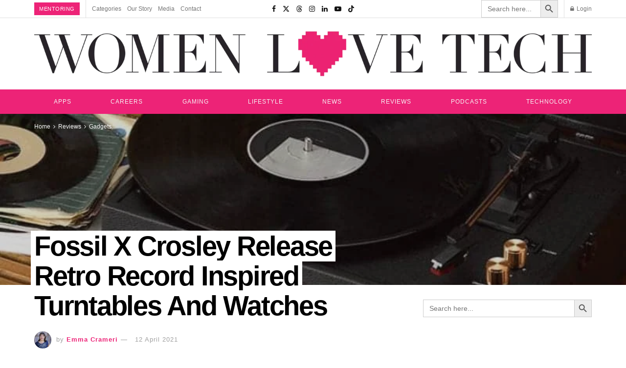

--- FILE ---
content_type: text/html; charset=UTF-8
request_url: https://womenlovetech.com/fossil-x-crosley-turntables-and-watches/
body_size: 55759
content:
<!doctype html>
<!--[if lt IE 7]><html class="no-js lt-ie9 lt-ie8 lt-ie7" lang="en-AU"> <![endif]-->
<!--[if IE 7]><html class="no-js lt-ie9 lt-ie8" lang="en-AU"> <![endif]-->
<!--[if IE 8]><html class="no-js lt-ie9" lang="en-AU"> <![endif]-->
<!--[if IE 9]><html class="no-js lt-ie10" lang="en-AU"> <![endif]-->
<!--[if gt IE 8]><!--><html class="no-js" lang="en-AU"> <!--<![endif]--><head><script data-no-optimize="1">var litespeed_docref=sessionStorage.getItem("litespeed_docref");litespeed_docref&&(Object.defineProperty(document,"referrer",{get:function(){return litespeed_docref}}),sessionStorage.removeItem("litespeed_docref"));</script> <meta http-equiv="Content-Type" content="text/html; charset=UTF-8" /><meta name='viewport' content='width=device-width, initial-scale=1, user-scalable=yes' /><link rel="profile" href="http://gmpg.org/xfn/11" /><link rel="pingback" href="https://womenlovetech.com/xmlrpc.php" /><meta name="theme-color" content="#020000"><meta name="msapplication-navbutton-color" content="#020000"><meta name="apple-mobile-web-app-status-bar-style" content="#020000"><meta name='robots' content='index, follow, max-image-preview:large, max-snippet:-1, max-video-preview:-1' /><meta property="og:type" content="article"><meta property="og:title" content="Fossil X Crosley Release  Retro Record Inspired Turntables And Watches"><meta property="og:site_name" content="Women Love Tech"><meta property="og:description" content="With record sales increasing every year, this new limited edition range from Fossil and Crosley is going to sell quickly."><meta property="og:url" content="https://womenlovetech.com/fossil-x-crosley-turntables-and-watches/"><meta property="og:image" content="https://womenlovetech.com/wp-content/uploads/2020/12/Untitled-design-46.jpg"><meta property="og:image:height" content="525"><meta property="og:image:width" content="800"><meta property="article:published_time" content="2019-04-15T01:29:48+10:00"><meta property="article:modified_time" content="2021-04-12T10:29:02+10:00"><meta property="article:author" content="https://brisbanista.com.au/"><meta property="article:section" content="Gadgets"><meta name="twitter:card" content="summary_large_image"><meta name="twitter:title" content="Fossil X Crosley Release  Retro Record Inspired Turntables And Watches"><meta name="twitter:description" content="With record sales increasing every year, this new limited edition range from Fossil and Crosley is going to sell quickly."><meta name="twitter:url" content="https://womenlovetech.com/fossil-x-crosley-turntables-and-watches/"><meta name="twitter:site" content="https://brisbanista.com.au/"><meta name="twitter:image" content="https://womenlovetech.com/wp-content/uploads/2020/12/Untitled-design-46.jpg"><meta name="twitter:image:width" content="800"><meta name="twitter:image:height" content="525"> <script type="litespeed/javascript">var jnews_ajax_url='/?ajax-request=jnews'</script> <script type="litespeed/javascript">window.jnews=window.jnews||{},window.jnews.library=window.jnews.library||{},window.jnews.library=function(){"use strict";var e=this;e.win=window,e.doc=document,e.noop=function(){},e.globalBody=e.doc.getElementsByTagName("body")[0],e.globalBody=e.globalBody?e.globalBody:e.doc,e.win.jnewsDataStorage=e.win.jnewsDataStorage||{_storage:new WeakMap,put:function(e,t,n){this._storage.has(e)||this._storage.set(e,new Map),this._storage.get(e).set(t,n)},get:function(e,t){return this._storage.get(e).get(t)},has:function(e,t){return this._storage.has(e)&&this._storage.get(e).has(t)},remove:function(e,t){var n=this._storage.get(e).delete(t);return 0===!this._storage.get(e).size&&this._storage.delete(e),n}},e.windowWidth=function(){return e.win.innerWidth||e.docEl.clientWidth||e.globalBody.clientWidth},e.windowHeight=function(){return e.win.innerHeight||e.docEl.clientHeight||e.globalBody.clientHeight},e.requestAnimationFrame=e.win.requestAnimationFrame||e.win.webkitRequestAnimationFrame||e.win.mozRequestAnimationFrame||e.win.msRequestAnimationFrame||window.oRequestAnimationFrame||function(e){return setTimeout(e,1e3/60)},e.cancelAnimationFrame=e.win.cancelAnimationFrame||e.win.webkitCancelAnimationFrame||e.win.webkitCancelRequestAnimationFrame||e.win.mozCancelAnimationFrame||e.win.msCancelRequestAnimationFrame||e.win.oCancelRequestAnimationFrame||function(e){clearTimeout(e)},e.classListSupport="classList"in document.createElement("_"),e.hasClass=e.classListSupport?function(e,t){return e.classList.contains(t)}:function(e,t){return e.className.indexOf(t)>=0},e.addClass=e.classListSupport?function(t,n){e.hasClass(t,n)||t.classList.add(n)}:function(t,n){e.hasClass(t,n)||(t.className+=" "+n)},e.removeClass=e.classListSupport?function(t,n){e.hasClass(t,n)&&t.classList.remove(n)}:function(t,n){e.hasClass(t,n)&&(t.className=t.className.replace(n,""))},e.objKeys=function(e){var t=[];for(var n in e)Object.prototype.hasOwnProperty.call(e,n)&&t.push(n);return t},e.isObjectSame=function(e,t){var n=!0;return JSON.stringify(e)!==JSON.stringify(t)&&(n=!1),n},e.extend=function(){for(var e,t,n,o=arguments[0]||{},i=1,a=arguments.length;i<a;i++)if(null!==(e=arguments[i]))for(t in e)o!==(n=e[t])&&void 0!==n&&(o[t]=n);return o},e.dataStorage=e.win.jnewsDataStorage,e.isVisible=function(e){return 0!==e.offsetWidth&&0!==e.offsetHeight||e.getBoundingClientRect().length},e.getHeight=function(e){return e.offsetHeight||e.clientHeight||e.getBoundingClientRect().height},e.getWidth=function(e){return e.offsetWidth||e.clientWidth||e.getBoundingClientRect().width},e.supportsPassive=!1;try{var t=Object.defineProperty({},"passive",{get:function(){e.supportsPassive=!0}});"createEvent"in e.doc?e.win.addEventListener("test",null,t):"fireEvent"in e.doc&&e.win.attachEvent("test",null)}catch(e){}e.passiveOption=!!e.supportsPassive&&{passive:!0},e.setStorage=function(e,t){e="jnews-"+e;var n={expired:Math.floor(((new Date).getTime()+432e5)/1e3)};t=Object.assign(n,t);localStorage.setItem(e,JSON.stringify(t))},e.getStorage=function(e){e="jnews-"+e;var t=localStorage.getItem(e);return null!==t&&0<t.length?JSON.parse(localStorage.getItem(e)):{}},e.expiredStorage=function(){var t,n="jnews-";for(var o in localStorage)o.indexOf(n)>-1&&"undefined"!==(t=e.getStorage(o.replace(n,""))).expired&&t.expired<Math.floor((new Date).getTime()/1e3)&&localStorage.removeItem(o)},e.addEvents=function(t,n,o){for(var i in n){var a=["touchstart","touchmove"].indexOf(i)>=0&&!o&&e.passiveOption;"createEvent"in e.doc?t.addEventListener(i,n[i],a):"fireEvent"in e.doc&&t.attachEvent("on"+i,n[i])}},e.removeEvents=function(t,n){for(var o in n)"createEvent"in e.doc?t.removeEventListener(o,n[o]):"fireEvent"in e.doc&&t.detachEvent("on"+o,n[o])},e.triggerEvents=function(t,n,o){var i;o=o||{detail:null};return"createEvent"in e.doc?(!(i=e.doc.createEvent("CustomEvent")||new CustomEvent(n)).initCustomEvent||i.initCustomEvent(n,!0,!1,o),void t.dispatchEvent(i)):"fireEvent"in e.doc?((i=e.doc.createEventObject()).eventType=n,void t.fireEvent("on"+i.eventType,i)):void 0},e.getParents=function(t,n){void 0===n&&(n=e.doc);for(var o=[],i=t.parentNode,a=!1;!a;)if(i){var r=i;r.querySelectorAll(n).length?a=!0:(o.push(r),i=r.parentNode)}else o=[],a=!0;return o},e.forEach=function(e,t,n){for(var o=0,i=e.length;o<i;o++)t.call(n,e[o],o)},e.getText=function(e){return e.innerText||e.textContent},e.setText=function(e,t){var n="object"==typeof t?t.innerText||t.textContent:t;e.innerText&&(e.innerText=n),e.textContent&&(e.textContent=n)},e.httpBuildQuery=function(t){return e.objKeys(t).reduce(function t(n){var o=arguments.length>1&&void 0!==arguments[1]?arguments[1]:null;return function(i,a){var r=n[a];a=encodeURIComponent(a);var s=o?"".concat(o,"[").concat(a,"]"):a;return null==r||"function"==typeof r?(i.push("".concat(s,"=")),i):["number","boolean","string"].includes(typeof r)?(i.push("".concat(s,"=").concat(encodeURIComponent(r))),i):(i.push(e.objKeys(r).reduce(t(r,s),[]).join("&")),i)}}(t),[]).join("&")},e.get=function(t,n,o,i){return o="function"==typeof o?o:e.noop,e.ajax("GET",t,n,o,i)},e.post=function(t,n,o,i){return o="function"==typeof o?o:e.noop,e.ajax("POST",t,n,o,i)},e.ajax=function(t,n,o,i,a){var r=new XMLHttpRequest,s=n,c=e.httpBuildQuery(o);if(t=-1!=["GET","POST"].indexOf(t)?t:"GET",r.open(t,s+("GET"==t?"?"+c:""),!0),"POST"==t&&r.setRequestHeader("Content-type","application/x-www-form-urlencoded"),r.setRequestHeader("X-Requested-With","XMLHttpRequest"),r.onreadystatechange=function(){4===r.readyState&&200<=r.status&&300>r.status&&"function"==typeof i&&i.call(void 0,r.response)},void 0!==a&&!a){return{xhr:r,send:function(){r.send("POST"==t?c:null)}}}return r.send("POST"==t?c:null),{xhr:r}},e.scrollTo=function(t,n,o){function i(e,t,n){this.start=this.position(),this.change=e-this.start,this.currentTime=0,this.increment=20,this.duration=void 0===n?500:n,this.callback=t,this.finish=!1,this.animateScroll()}return Math.easeInOutQuad=function(e,t,n,o){return(e/=o/2)<1?n/2*e*e+t:-n/2*(--e*(e-2)-1)+t},i.prototype.stop=function(){this.finish=!0},i.prototype.move=function(t){e.doc.documentElement.scrollTop=t,e.globalBody.parentNode.scrollTop=t,e.globalBody.scrollTop=t},i.prototype.position=function(){return e.doc.documentElement.scrollTop||e.globalBody.parentNode.scrollTop||e.globalBody.scrollTop},i.prototype.animateScroll=function(){this.currentTime+=this.increment;var t=Math.easeInOutQuad(this.currentTime,this.start,this.change,this.duration);this.move(t),this.currentTime<this.duration&&!this.finish?e.requestAnimationFrame.call(e.win,this.animateScroll.bind(this)):this.callback&&"function"==typeof this.callback&&this.callback()},new i(t,n,o)},e.unwrap=function(t){var n,o=t;e.forEach(t,(function(e,t){n?n+=e:n=e})),o.replaceWith(n)},e.performance={start:function(e){performance.mark(e+"Start")},stop:function(e){performance.mark(e+"End"),performance.measure(e,e+"Start",e+"End")}},e.fps=function(){var t=0,n=0,o=0;!function(){var i=t=0,a=0,r=0,s=document.getElementById("fpsTable"),c=function(t){void 0===document.getElementsByTagName("body")[0]?e.requestAnimationFrame.call(e.win,(function(){c(t)})):document.getElementsByTagName("body")[0].appendChild(t)};null===s&&((s=document.createElement("div")).style.position="fixed",s.style.top="120px",s.style.left="10px",s.style.width="100px",s.style.height="20px",s.style.border="1px solid black",s.style.fontSize="11px",s.style.zIndex="100000",s.style.backgroundColor="white",s.id="fpsTable",c(s));var l=function(){o++,n=Date.now(),(a=(o/(r=(n-t)/1e3)).toPrecision(2))!=i&&(i=a,s.innerHTML=i+"fps"),1<r&&(t=n,o=0),e.requestAnimationFrame.call(e.win,l)};l()}()},e.instr=function(e,t){for(var n=0;n<t.length;n++)if(-1!==e.toLowerCase().indexOf(t[n].toLowerCase()))return!0},e.winLoad=function(t,n){function o(o){if("complete"===e.doc.readyState||"interactive"===e.doc.readyState)return!o||n?setTimeout(t,n||1):t(o),1}o()||e.addEvents(e.win,{load:o})},e.docReady=function(t,n){function o(o){if("complete"===e.doc.readyState||"interactive"===e.doc.readyState)return!o||n?setTimeout(t,n||1):t(o),1}o()||e.addEvents(e.doc,{DOMContentLiteSpeedLoaded:o})},e.fireOnce=function(){e.docReady((function(){e.assets=e.assets||[],e.assets.length&&(e.boot(),e.load_assets())}),50)},e.boot=function(){e.length&&e.doc.querySelectorAll("style[media]").forEach((function(e){"not all"==e.getAttribute("media")&&e.removeAttribute("media")}))},e.create_js=function(t,n){var o=e.doc.createElement("script");switch(o.setAttribute("src",t),n){case"defer":o.setAttribute("defer",!0);break;case"async":o.setAttribute("async",!0);break;case"deferasync":o.setAttribute("defer",!0),o.setAttribute("async",!0)}e.globalBody.appendChild(o)},e.load_assets=function(){"object"==typeof e.assets&&e.forEach(e.assets.slice(0),(function(t,n){var o="";t.defer&&(o+="defer"),t.async&&(o+="async"),e.create_js(t.url,o);var i=e.assets.indexOf(t);i>-1&&e.assets.splice(i,1)})),e.assets=jnewsoption.au_scripts=window.jnewsads=[]},e.setCookie=function(e,t,n){var o="";if(n){var i=new Date;i.setTime(i.getTime()+24*n*60*60*1e3),o="; expires="+i.toUTCString()}document.cookie=e+"="+(t||"")+o+"; path=/"},e.getCookie=function(e){for(var t=e+"=",n=document.cookie.split(";"),o=0;o<n.length;o++){for(var i=n[o];" "==i.charAt(0);)i=i.substring(1,i.length);if(0==i.indexOf(t))return i.substring(t.length,i.length)}return null},e.eraseCookie=function(e){document.cookie=e+"=; Path=/; Expires=Thu, 01 Jan 1970 00:00:01 GMT;"},e.docReady((function(){e.globalBody=e.globalBody==e.doc?e.doc.getElementsByTagName("body")[0]:e.globalBody,e.globalBody=e.globalBody?e.globalBody:e.doc})),e.winLoad((function(){e.winLoad((function(){var t=!1;if(void 0!==window.jnewsadmin)if(void 0!==window.file_version_checker){var n=e.objKeys(window.file_version_checker);n.length?n.forEach((function(e){t||"10.0.4"===window.file_version_checker[e]||(t=!0)})):t=!0}else t=!0;t&&(window.jnewsHelper.getMessage(),window.jnewsHelper.getNotice())}),2500)}))},window.jnews.library=new window.jnews.library</script> <title>Fossil X Crosley Release Retro Record Inspired Turntables And Watches</title><meta name="description" content="Breaking news: have a look at the limited edition range from Fossil and Crosley. We bet this collection is going to be sold very quickly." /><link rel="canonical" href="https://womenlovetech.com/fossil-x-crosley-turntables-and-watches/" /><meta property="og:locale" content="en_US" /><meta property="og:type" content="article" /><meta property="og:title" content="Fossil X Crosley Release Retro Record Inspired Turntables And Watches" /><meta property="og:description" content="Breaking news: have a look at the limited edition range from Fossil and Crosley. We bet this collection is going to be sold very quickly." /><meta property="og:url" content="https://womenlovetech.com/fossil-x-crosley-turntables-and-watches/" /><meta property="og:site_name" content="Women Love Tech" /><meta property="article:publisher" content="https://www.facebook.com/Womenlovetech" /><meta property="article:published_time" content="2019-04-15T01:29:48+00:00" /><meta property="article:modified_time" content="2021-04-12T00:29:02+00:00" /><meta property="og:image" content="https://womenlovetech.com/wp-content/uploads/2020/12/Untitled-design-46.jpg" /><meta property="og:image:width" content="800" /><meta property="og:image:height" content="525" /><meta property="og:image:type" content="image/jpeg" /><meta name="author" content="Emma Crameri" /><meta name="twitter:card" content="summary_large_image" /><meta name="twitter:creator" content="@womenlovetech" /><meta name="twitter:site" content="@womenlovetech" /><meta name="twitter:label1" content="Written by" /><meta name="twitter:data1" content="Emma Crameri" /><meta name="twitter:label2" content="Est. reading time" /><meta name="twitter:data2" content="2 minutes" /><link rel="amphtml" href="https://womenlovetech.com/fossil-x-crosley-turntables-and-watches/amp/" /><meta name="generator" content="AMP for WP 1.1.9"/><link rel='dns-prefetch' href='//static.addtoany.com' /><link rel='dns-prefetch' href='//www.googletagmanager.com' /><link rel='dns-prefetch' href='//fonts.googleapis.com' /><link rel='dns-prefetch' href='//pagead2.googlesyndication.com' /><link rel='dns-prefetch' href='//fundingchoicesmessages.google.com' /><link rel='preconnect' href='https://fonts.gstatic.com' /><style id='wp-img-auto-sizes-contain-inline-css' type='text/css'>img:is([sizes=auto i],[sizes^="auto," i]){contain-intrinsic-size:3000px 1500px}
/*# sourceURL=wp-img-auto-sizes-contain-inline-css */</style><link data-optimized="2" rel="stylesheet" href="https://womenlovetech.com/wp-content/litespeed/css/d5efccc92ff198b1c746958939562e80.css?ver=787ce" /><style id='classic-theme-styles-inline-css' type='text/css'>/*! This file is auto-generated */
.wp-block-button__link{color:#fff;background-color:#32373c;border-radius:9999px;box-shadow:none;text-decoration:none;padding:calc(.667em + 2px) calc(1.333em + 2px);font-size:1.125em}.wp-block-file__button{background:#32373c;color:#fff;text-decoration:none}
/*# sourceURL=/wp-includes/css/classic-themes.min.css */</style><style id='global-styles-inline-css' type='text/css'>:root{--wp--preset--aspect-ratio--square: 1;--wp--preset--aspect-ratio--4-3: 4/3;--wp--preset--aspect-ratio--3-4: 3/4;--wp--preset--aspect-ratio--3-2: 3/2;--wp--preset--aspect-ratio--2-3: 2/3;--wp--preset--aspect-ratio--16-9: 16/9;--wp--preset--aspect-ratio--9-16: 9/16;--wp--preset--color--black: #000000;--wp--preset--color--cyan-bluish-gray: #abb8c3;--wp--preset--color--white: #ffffff;--wp--preset--color--pale-pink: #f78da7;--wp--preset--color--vivid-red: #cf2e2e;--wp--preset--color--luminous-vivid-orange: #ff6900;--wp--preset--color--luminous-vivid-amber: #fcb900;--wp--preset--color--light-green-cyan: #7bdcb5;--wp--preset--color--vivid-green-cyan: #00d084;--wp--preset--color--pale-cyan-blue: #8ed1fc;--wp--preset--color--vivid-cyan-blue: #0693e3;--wp--preset--color--vivid-purple: #9b51e0;--wp--preset--gradient--vivid-cyan-blue-to-vivid-purple: linear-gradient(135deg,rgb(6,147,227) 0%,rgb(155,81,224) 100%);--wp--preset--gradient--light-green-cyan-to-vivid-green-cyan: linear-gradient(135deg,rgb(122,220,180) 0%,rgb(0,208,130) 100%);--wp--preset--gradient--luminous-vivid-amber-to-luminous-vivid-orange: linear-gradient(135deg,rgb(252,185,0) 0%,rgb(255,105,0) 100%);--wp--preset--gradient--luminous-vivid-orange-to-vivid-red: linear-gradient(135deg,rgb(255,105,0) 0%,rgb(207,46,46) 100%);--wp--preset--gradient--very-light-gray-to-cyan-bluish-gray: linear-gradient(135deg,rgb(238,238,238) 0%,rgb(169,184,195) 100%);--wp--preset--gradient--cool-to-warm-spectrum: linear-gradient(135deg,rgb(74,234,220) 0%,rgb(151,120,209) 20%,rgb(207,42,186) 40%,rgb(238,44,130) 60%,rgb(251,105,98) 80%,rgb(254,248,76) 100%);--wp--preset--gradient--blush-light-purple: linear-gradient(135deg,rgb(255,206,236) 0%,rgb(152,150,240) 100%);--wp--preset--gradient--blush-bordeaux: linear-gradient(135deg,rgb(254,205,165) 0%,rgb(254,45,45) 50%,rgb(107,0,62) 100%);--wp--preset--gradient--luminous-dusk: linear-gradient(135deg,rgb(255,203,112) 0%,rgb(199,81,192) 50%,rgb(65,88,208) 100%);--wp--preset--gradient--pale-ocean: linear-gradient(135deg,rgb(255,245,203) 0%,rgb(182,227,212) 50%,rgb(51,167,181) 100%);--wp--preset--gradient--electric-grass: linear-gradient(135deg,rgb(202,248,128) 0%,rgb(113,206,126) 100%);--wp--preset--gradient--midnight: linear-gradient(135deg,rgb(2,3,129) 0%,rgb(40,116,252) 100%);--wp--preset--font-size--small: 13px;--wp--preset--font-size--medium: 20px;--wp--preset--font-size--large: 36px;--wp--preset--font-size--x-large: 42px;--wp--preset--spacing--20: 0.44rem;--wp--preset--spacing--30: 0.67rem;--wp--preset--spacing--40: 1rem;--wp--preset--spacing--50: 1.5rem;--wp--preset--spacing--60: 2.25rem;--wp--preset--spacing--70: 3.38rem;--wp--preset--spacing--80: 5.06rem;--wp--preset--shadow--natural: 6px 6px 9px rgba(0, 0, 0, 0.2);--wp--preset--shadow--deep: 12px 12px 50px rgba(0, 0, 0, 0.4);--wp--preset--shadow--sharp: 6px 6px 0px rgba(0, 0, 0, 0.2);--wp--preset--shadow--outlined: 6px 6px 0px -3px rgb(255, 255, 255), 6px 6px rgb(0, 0, 0);--wp--preset--shadow--crisp: 6px 6px 0px rgb(0, 0, 0);}:where(.is-layout-flex){gap: 0.5em;}:where(.is-layout-grid){gap: 0.5em;}body .is-layout-flex{display: flex;}.is-layout-flex{flex-wrap: wrap;align-items: center;}.is-layout-flex > :is(*, div){margin: 0;}body .is-layout-grid{display: grid;}.is-layout-grid > :is(*, div){margin: 0;}:where(.wp-block-columns.is-layout-flex){gap: 2em;}:where(.wp-block-columns.is-layout-grid){gap: 2em;}:where(.wp-block-post-template.is-layout-flex){gap: 1.25em;}:where(.wp-block-post-template.is-layout-grid){gap: 1.25em;}.has-black-color{color: var(--wp--preset--color--black) !important;}.has-cyan-bluish-gray-color{color: var(--wp--preset--color--cyan-bluish-gray) !important;}.has-white-color{color: var(--wp--preset--color--white) !important;}.has-pale-pink-color{color: var(--wp--preset--color--pale-pink) !important;}.has-vivid-red-color{color: var(--wp--preset--color--vivid-red) !important;}.has-luminous-vivid-orange-color{color: var(--wp--preset--color--luminous-vivid-orange) !important;}.has-luminous-vivid-amber-color{color: var(--wp--preset--color--luminous-vivid-amber) !important;}.has-light-green-cyan-color{color: var(--wp--preset--color--light-green-cyan) !important;}.has-vivid-green-cyan-color{color: var(--wp--preset--color--vivid-green-cyan) !important;}.has-pale-cyan-blue-color{color: var(--wp--preset--color--pale-cyan-blue) !important;}.has-vivid-cyan-blue-color{color: var(--wp--preset--color--vivid-cyan-blue) !important;}.has-vivid-purple-color{color: var(--wp--preset--color--vivid-purple) !important;}.has-black-background-color{background-color: var(--wp--preset--color--black) !important;}.has-cyan-bluish-gray-background-color{background-color: var(--wp--preset--color--cyan-bluish-gray) !important;}.has-white-background-color{background-color: var(--wp--preset--color--white) !important;}.has-pale-pink-background-color{background-color: var(--wp--preset--color--pale-pink) !important;}.has-vivid-red-background-color{background-color: var(--wp--preset--color--vivid-red) !important;}.has-luminous-vivid-orange-background-color{background-color: var(--wp--preset--color--luminous-vivid-orange) !important;}.has-luminous-vivid-amber-background-color{background-color: var(--wp--preset--color--luminous-vivid-amber) !important;}.has-light-green-cyan-background-color{background-color: var(--wp--preset--color--light-green-cyan) !important;}.has-vivid-green-cyan-background-color{background-color: var(--wp--preset--color--vivid-green-cyan) !important;}.has-pale-cyan-blue-background-color{background-color: var(--wp--preset--color--pale-cyan-blue) !important;}.has-vivid-cyan-blue-background-color{background-color: var(--wp--preset--color--vivid-cyan-blue) !important;}.has-vivid-purple-background-color{background-color: var(--wp--preset--color--vivid-purple) !important;}.has-black-border-color{border-color: var(--wp--preset--color--black) !important;}.has-cyan-bluish-gray-border-color{border-color: var(--wp--preset--color--cyan-bluish-gray) !important;}.has-white-border-color{border-color: var(--wp--preset--color--white) !important;}.has-pale-pink-border-color{border-color: var(--wp--preset--color--pale-pink) !important;}.has-vivid-red-border-color{border-color: var(--wp--preset--color--vivid-red) !important;}.has-luminous-vivid-orange-border-color{border-color: var(--wp--preset--color--luminous-vivid-orange) !important;}.has-luminous-vivid-amber-border-color{border-color: var(--wp--preset--color--luminous-vivid-amber) !important;}.has-light-green-cyan-border-color{border-color: var(--wp--preset--color--light-green-cyan) !important;}.has-vivid-green-cyan-border-color{border-color: var(--wp--preset--color--vivid-green-cyan) !important;}.has-pale-cyan-blue-border-color{border-color: var(--wp--preset--color--pale-cyan-blue) !important;}.has-vivid-cyan-blue-border-color{border-color: var(--wp--preset--color--vivid-cyan-blue) !important;}.has-vivid-purple-border-color{border-color: var(--wp--preset--color--vivid-purple) !important;}.has-vivid-cyan-blue-to-vivid-purple-gradient-background{background: var(--wp--preset--gradient--vivid-cyan-blue-to-vivid-purple) !important;}.has-light-green-cyan-to-vivid-green-cyan-gradient-background{background: var(--wp--preset--gradient--light-green-cyan-to-vivid-green-cyan) !important;}.has-luminous-vivid-amber-to-luminous-vivid-orange-gradient-background{background: var(--wp--preset--gradient--luminous-vivid-amber-to-luminous-vivid-orange) !important;}.has-luminous-vivid-orange-to-vivid-red-gradient-background{background: var(--wp--preset--gradient--luminous-vivid-orange-to-vivid-red) !important;}.has-very-light-gray-to-cyan-bluish-gray-gradient-background{background: var(--wp--preset--gradient--very-light-gray-to-cyan-bluish-gray) !important;}.has-cool-to-warm-spectrum-gradient-background{background: var(--wp--preset--gradient--cool-to-warm-spectrum) !important;}.has-blush-light-purple-gradient-background{background: var(--wp--preset--gradient--blush-light-purple) !important;}.has-blush-bordeaux-gradient-background{background: var(--wp--preset--gradient--blush-bordeaux) !important;}.has-luminous-dusk-gradient-background{background: var(--wp--preset--gradient--luminous-dusk) !important;}.has-pale-ocean-gradient-background{background: var(--wp--preset--gradient--pale-ocean) !important;}.has-electric-grass-gradient-background{background: var(--wp--preset--gradient--electric-grass) !important;}.has-midnight-gradient-background{background: var(--wp--preset--gradient--midnight) !important;}.has-small-font-size{font-size: var(--wp--preset--font-size--small) !important;}.has-medium-font-size{font-size: var(--wp--preset--font-size--medium) !important;}.has-large-font-size{font-size: var(--wp--preset--font-size--large) !important;}.has-x-large-font-size{font-size: var(--wp--preset--font-size--x-large) !important;}
:where(.wp-block-post-template.is-layout-flex){gap: 1.25em;}:where(.wp-block-post-template.is-layout-grid){gap: 1.25em;}
:where(.wp-block-term-template.is-layout-flex){gap: 1.25em;}:where(.wp-block-term-template.is-layout-grid){gap: 1.25em;}
:where(.wp-block-columns.is-layout-flex){gap: 2em;}:where(.wp-block-columns.is-layout-grid){gap: 2em;}
:root :where(.wp-block-pullquote){font-size: 1.5em;line-height: 1.6;}
/*# sourceURL=global-styles-inline-css */</style> <script id="post-views-counter-frontend-js-before" type="litespeed/javascript">var pvcArgsFrontend={"mode":"js","postID":10588,"requestURL":"https:\/\/womenlovetech.com\/wp-admin\/admin-ajax.php","nonce":"4462689295","dataStorage":"cookies","multisite":!1,"path":"\/","domain":""}</script> <script id="addtoany-core-js-before" type="litespeed/javascript">window.a2a_config=window.a2a_config||{};a2a_config.callbacks=[];a2a_config.overlays=[];a2a_config.templates={};a2a_localize={Share:"Share",Save:"Save",Subscribe:"Subscribe",Email:"Email",Bookmark:"Bookmark",ShowAll:"Show All",ShowLess:"Show less",FindServices:"Find service(s)",FindAnyServiceToAddTo:"Instantly find any service to add to",PoweredBy:"Powered by",ShareViaEmail:"Share via email",SubscribeViaEmail:"Subscribe via email",BookmarkInYourBrowser:"Bookmark in your browser",BookmarkInstructions:"Press Ctrl+D or \u2318+D to bookmark this page",AddToYourFavorites:"Add to your favourites",SendFromWebOrProgram:"Send from any email address or email program",EmailProgram:"Email program",More:"More&#8230;",ThanksForSharing:"Thanks for sharing!",ThanksForFollowing:"Thanks for following!"}</script> <script type="text/javascript" defer src="https://static.addtoany.com/menu/page.js" id="addtoany-core-js"></script> <script type="litespeed/javascript" data-src="https://womenlovetech.com/wp-includes/js/jquery/jquery.min.js" id="jquery-core-js"></script> <script id="wpsf-frontend-script-js-extra" type="litespeed/javascript">var wpsf_frontend_obj={"ajax_url":"https://womenlovetech.com/wp-admin/admin-ajax.php","ajax_nonce":"7542938337"}</script> 
 <script type="litespeed/javascript" data-src="https://www.googletagmanager.com/gtag/js?id=GT-5RMHDR9" id="google_gtagjs-js"></script> <script id="google_gtagjs-js-after" type="litespeed/javascript">window.dataLayer=window.dataLayer||[];function gtag(){dataLayer.push(arguments)}
gtag("set","linker",{"domains":["womenlovetech.com"]});gtag("js",new Date());gtag("set","developer_id.dZTNiMT",!0);gtag("config","GT-5RMHDR9")</script> <meta name="generator" content="Site Kit by Google 1.165.0" /><meta name="google-adsense-platform-account" content="ca-host-pub-2644536267352236"><meta name="google-adsense-platform-domain" content="sitekit.withgoogle.com"><meta name="generator" content="Elementor 3.33.6; features: e_font_icon_svg, additional_custom_breakpoints; settings: css_print_method-external, google_font-enabled, font_display-swap"> <script type="application/ld+json" class="saswp-schema-markup-output">[{"@context":"https:\/\/schema.org\/","@type":"VideoObject","@id":"https:\/\/womenlovetech.com\/fossil-x-crosley-turntables-and-watches\/#videoobject","url":"https:\/\/womenlovetech.com\/fossil-x-crosley-turntables-and-watches\/","headline":"Fossil X Crosley Release Retro Record Inspired Turntables And Watches","datePublished":"2019-04-15T01:29:48+10:00","dateModified":"2021-04-12T10:29:02+10:00","description":"Breaking news: have a look at the limited edition range from Fossil and Crosley. We bet this collection is going to be sold very quickly.","transcript":"With record sales increasing every year, this new limited edition range from Fossil and Crosley is going to sell quickly.      https:\/\/youtu.be\/UdoqaOl7DZI     Fossil and Crosley Watches    These watches are based on Crosley\u2019s iconic record turntable with grooved details and spinning disc for a second hand. With a black leather strap and timeless design, these are going to become your go-to everyday watch.     The watches come in two sizes - 42mm case and 36mm case suitable for both males and females. Each watch is numbered (with only 500 made of each size) and packaged in an exclusive Crosley X Fossil tin.             Fossil and Crosley Turntables    The limited edition record players are an exciting design collaboration between these two brands. The players have Bluetooth speakers, whimsical graphics and two-tone metal details that match the watch and tin. Only 1000 turntables were produced so you\u2019ll need to be quick to snap one of these up.             These vintage-inspired accessories that will bring music to your ears and wrists for music lovers.     https:\/\/www.fossil.com\/au\/en\/boutiques\/crosley.html    https:\/\/www.fossil.com\/us\/en.html    #FossilStyle","name":"Fossil X Crosley Release Retro Record Inspired Turntables And Watches","uploadDate":"2019-04-15T01:29:48+10:00","thumbnailUrl":"https:\/\/i.ytimg.com\/vi\/UdoqaOl7DZI\/hqdefault.jpg","author":{"@type":"Person","name":"Emma Crameri","description":"Brisbane-based technology reviewer and writer, Emma Crameri is a regular contributor for Women Love Tech and the lifestyle site TheCarousel.com - where she reviews products. Passionate about all things tech, she has worked on ICT projects, online education and digital marketing.  An early adopter, with both Android and Apple devices, Emma is also the Editor of the Brisbanista, and Game Set Tech websites.","url":"https:\/\/womenlovetech.com\/author\/emma-crameri\/","sameAs":["https:\/\/brisbanista.com.au\/","Emma Crameri"],"image":{"@type":"ImageObject","url":"https:\/\/womenlovetech.com\/wp-content\/litespeed\/avatar\/6bca002ba2c93c54dc5d4c27fc036fde.jpg?ver=1769121272","height":96,"width":96}},"contentUrl":"https:\/\/youtu.be\/UdoqaOl7DZI","embedUrl":"https:\/\/youtu.be\/UdoqaOl7DZI"},

{"@context":"https:\/\/schema.org\/","@graph":[{"@type":"NewsMediaOrganization","@id":"https:\/\/womenlovetech.com#Organization","name":"Women Love Tech","url":"https:\/\/womenlovetech1.wpengine.com","sameAs":["https:\/\/www.facebook.com\/Womenlovetech\/","https:\/\/twitter.com\/womenlovetech\/","https:\/\/www.instagram.com\/womenlovetech\/","https:\/\/linkedin.com\/company\/women-love-tech"],"legalName":"Foyster Media Pty Ltd","logo":{"@type":"ImageObject","url":"https:\/\/womenlovetech1.wpengine.com\/wp-content\/uploads\/2022\/01\/logo.png","width":"600","height":"60"}},{"@type":"WebSite","@id":"https:\/\/womenlovetech.com#website","headline":"Women Love Tech","name":"Women Love Tech","description":"Technology, Reviews, Lifestyle, Apps, Podcast &amp; Career.","url":"https:\/\/womenlovetech.com","potentialAction":{"@type":"SearchAction","target":"https:\/\/womenlovetech.com?s={search_term_string}","query-input":"required name=search_term_string"},"publisher":{"@id":"https:\/\/womenlovetech.com#Organization"}},{"@context":"https:\/\/schema.org\/","@type":"WebPage","@id":"https:\/\/womenlovetech.com\/fossil-x-crosley-turntables-and-watches\/#webpage","name":"Fossil X Crosley Release Retro Record Inspired Turntables And Watches","url":"https:\/\/womenlovetech.com\/fossil-x-crosley-turntables-and-watches\/","lastReviewed":"2021-04-12T10:29:02+10:00","dateCreated":"2019-04-15T01:29:48+10:00","inLanguage":"en-AU","description":"Breaking news: have a look at the limited edition range from Fossil and Crosley. We bet this collection is going to be sold very quickly.","keywords":"","reviewedBy":{"@type":"Organization","name":"Women Love Tech","url":"https:\/\/womenlovetech1.wpengine.com","logo":{"@type":"ImageObject","url":"https:\/\/womenlovetech1.wpengine.com\/wp-content\/uploads\/2022\/01\/logo.png","width":600,"height":60}},"publisher":{"@type":"Organization","name":"Women Love Tech","url":"https:\/\/womenlovetech1.wpengine.com","logo":{"@type":"ImageObject","url":"https:\/\/womenlovetech1.wpengine.com\/wp-content\/uploads\/2022\/01\/logo.png","width":600,"height":60}},"primaryImageOfPage":{"@id":"https:\/\/womenlovetech.com\/fossil-x-crosley-turntables-and-watches\/#primaryimage"},"mainContentOfPage":[[{"@context":"https:\/\/schema.org\/","@type":"SiteNavigationElement","@id":"https:\/\/womenlovetech.com\/#news","name":"News","url":"https:\/\/womenlovetech.com\/category\/news\/"},{"@context":"https:\/\/schema.org\/","@type":"SiteNavigationElement","@id":"https:\/\/womenlovetech.com\/#news","name":"News","url":"https:\/\/womenlovetech.com\/category\/news\/"},{"@context":"https:\/\/schema.org\/","@type":"SiteNavigationElement","@id":"https:\/\/womenlovetech.com\/#careers","name":"Careers","url":"https:\/\/womenlovetech.com\/category\/career\/"},{"@context":"https:\/\/schema.org\/","@type":"SiteNavigationElement","@id":"https:\/\/womenlovetech.com\/#careers","name":"Careers","url":"https:\/\/womenlovetech.com\/category\/career\/"},{"@context":"https:\/\/schema.org\/","@type":"SiteNavigationElement","@id":"https:\/\/womenlovetech.com\/#reviews","name":"Reviews","url":"https:\/\/womenlovetech.com\/category\/reviews\/"},{"@context":"https:\/\/schema.org\/","@type":"SiteNavigationElement","@id":"https:\/\/womenlovetech.com\/#reviews","name":"Reviews","url":"https:\/\/womenlovetech.com\/category\/reviews\/"},{"@context":"https:\/\/schema.org\/","@type":"SiteNavigationElement","@id":"https:\/\/womenlovetech.com\/#lifestyle","name":"Lifestyle","url":"https:\/\/womenlovetech.com\/category\/life-style\/"},{"@context":"https:\/\/schema.org\/","@type":"SiteNavigationElement","@id":"https:\/\/womenlovetech.com\/#lifestyle","name":"Lifestyle","url":"https:\/\/womenlovetech.com\/category\/life-style\/"},{"@context":"https:\/\/schema.org\/","@type":"SiteNavigationElement","@id":"https:\/\/womenlovetech.com\/#apps","name":"Apps","url":"https:\/\/womenlovetech.com\/category\/apps\/"},{"@context":"https:\/\/schema.org\/","@type":"SiteNavigationElement","@id":"https:\/\/womenlovetech.com\/#apps","name":"Apps","url":"https:\/\/womenlovetech.com\/category\/apps\/"},{"@context":"https:\/\/schema.org\/","@type":"SiteNavigationElement","@id":"https:\/\/womenlovetech.com\/#technology","name":"Technology","url":"https:\/\/womenlovetech.com\/category\/technology\/"},{"@context":"https:\/\/schema.org\/","@type":"SiteNavigationElement","@id":"https:\/\/womenlovetech.com\/#technology","name":"Technology","url":"https:\/\/womenlovetech.com\/category\/technology\/"},{"@context":"https:\/\/schema.org\/","@type":"SiteNavigationElement","@id":"https:\/\/womenlovetech.com\/#about","name":"About","url":"https:\/\/womenlovetech.com\/about-women-love-tech-2\/"},{"@context":"https:\/\/schema.org\/","@type":"SiteNavigationElement","@id":"https:\/\/womenlovetech.com\/#about","name":"About","url":"https:\/\/womenlovetech.com\/about-women-love-tech\/"},{"@context":"https:\/\/schema.org\/","@type":"SiteNavigationElement","@id":"https:\/\/womenlovetech.com\/#advertise-with-us","name":"Advertise With Us","url":"https:\/\/womenlovetech.com\/advertise-with-us\/"},{"@context":"https:\/\/schema.org\/","@type":"SiteNavigationElement","@id":"https:\/\/womenlovetech.com\/#advertise-with-us","name":"Advertise With Us","url":"https:\/\/womenlovetech.com\/advertise-with-us\/"},{"@context":"https:\/\/schema.org\/","@type":"SiteNavigationElement","@id":"https:\/\/womenlovetech.com\/#contact","name":"Contact","url":"https:\/\/womenlovetech.com\/contact\/"},{"@context":"https:\/\/schema.org\/","@type":"SiteNavigationElement","@id":"https:\/\/womenlovetech.com\/#contact","name":"Contact","url":"https:\/\/womenlovetech.com\/contact\/"},{"@context":"https:\/\/schema.org\/","@type":"SiteNavigationElement","@id":"https:\/\/womenlovetech.com\/#privacy-policy","name":"Privacy Policy","url":"https:\/\/womenlovetech.com\/privacy-policy\/"},{"@context":"https:\/\/schema.org\/","@type":"SiteNavigationElement","@id":"https:\/\/womenlovetech.com\/#privacy-policy","name":"Privacy Policy","url":"https:\/\/womenlovetech.com\/privacy-policy\/"},{"@context":"https:\/\/schema.org\/","@type":"SiteNavigationElement","@id":"https:\/\/womenlovetech.com\/#terms-of-use","name":"Terms of Use","url":"https:\/\/womenlovetech.com\/terms-of-use\/"},{"@context":"https:\/\/schema.org\/","@type":"SiteNavigationElement","@id":"https:\/\/womenlovetech.com\/#terms-of-use","name":"Terms of Use","url":"https:\/\/womenlovetech.com\/terms-of-use\/"},{"@context":"https:\/\/schema.org\/","@type":"SiteNavigationElement","@id":"https:\/\/womenlovetech.com\/#home","name":"Home","url":"https:\/\/womenlovetech.com\/home\/"},{"@context":"https:\/\/schema.org\/","@type":"SiteNavigationElement","@id":"https:\/\/womenlovetech.com\/#home","name":"Home","url":"https:\/\/womenlovetech.com\/home\/"},{"@context":"https:\/\/schema.org\/","@type":"SiteNavigationElement","@id":"https:\/\/womenlovetech.com\/#job-board","name":"Job Board","url":"https:\/\/womenlovetech.com\/?page_id=34906"},{"@context":"https:\/\/schema.org\/","@type":"SiteNavigationElement","@id":"https:\/\/womenlovetech.com\/#partnerships","name":"Partnerships","url":"https:\/\/womenlovetech.com\/partnerships\/"},{"@context":"https:\/\/schema.org\/","@type":"SiteNavigationElement","@id":"https:\/\/womenlovetech.com\/#courses","name":"Courses","url":"https:\/\/womenlovetech.com\/?page_id=34910"},{"@context":"https:\/\/schema.org\/","@type":"SiteNavigationElement","@id":"https:\/\/womenlovetech.com\/#about-women-love-tech","name":"About Women Love Tech","url":"https:\/\/womenlovetech.com\/about-women-love-tech-2\/"},{"@context":"https:\/\/schema.org\/","@type":"SiteNavigationElement","@id":"https:\/\/womenlovetech.com\/#partnerships","name":"Partnerships","url":"https:\/\/womenlovetech.com\/women-love-tech-partnerships\/"},{"@context":"https:\/\/schema.org\/","@type":"SiteNavigationElement","@id":"https:\/\/womenlovetech.com\/#partnerships","name":"Partnerships","url":"https:\/\/womenlovetech.com\/women-love-tech-partnerships\/"},{"@context":"https:\/\/schema.org\/","@type":"SiteNavigationElement","@id":"https:\/\/womenlovetech.com\/#game-changers-100-women-disrupting-tech","name":"Game Changers: 100 Women Disrupting Tech","url":"https:\/\/womenlovetech.com\/book-expression-of-interest\/"},{"@context":"https:\/\/schema.org\/","@type":"SiteNavigationElement","@id":"https:\/\/womenlovetech.com\/#join-our-women-love-tech-mentorship-platform","name":"Join Our Women Love Tech Mentorship Platform","url":"https:\/\/womenlovetech.com\/wlt-academy\/"},{"@context":"https:\/\/schema.org\/","@type":"SiteNavigationElement","@id":"https:\/\/womenlovetech.com\/#home","name":"Home","url":"https:\/\/womenlovetech.com\/"}]],"isPartOf":{"@id":"https:\/\/womenlovetech.com#website"},"breadcrumb":{"@id":"https:\/\/womenlovetech.com\/fossil-x-crosley-turntables-and-watches\/#breadcrumb"}},{"@type":"BreadcrumbList","@id":"https:\/\/womenlovetech.com\/fossil-x-crosley-turntables-and-watches\/#breadcrumb","itemListElement":[{"@type":"ListItem","position":1,"item":{"@id":"https:\/\/womenlovetech.com","name":"Women Love Tech"}},{"@type":"ListItem","position":2,"item":{"@id":"https:\/\/womenlovetech.com\/category\/technology\/","name":"Technology"}},{"@type":"ListItem","position":3,"item":{"@id":"https:\/\/womenlovetech.com\/fossil-x-crosley-turntables-and-watches\/","name":"Fossil X Crosley Release Retro Record Inspired Turntables And Watches"}}]},{"@type":"Article","@id":"https:\/\/womenlovetech.com\/fossil-x-crosley-turntables-and-watches\/#Article","url":"https:\/\/womenlovetech.com\/fossil-x-crosley-turntables-and-watches\/","inLanguage":"en-AU","mainEntityOfPage":"https:\/\/womenlovetech.com\/fossil-x-crosley-turntables-and-watches\/#webpage","headline":"Fossil X Crosley Release Retro Record Inspired Turntables And Watches","description":"Breaking news: have a look at the limited edition range from Fossil and Crosley. We bet this collection is going to be sold very quickly.","articleBody":"With record sales increasing every year, this new limited edition range from Fossil and Crosley is going to sell quickly.      https:\/\/youtu.be\/UdoqaOl7DZI     Fossil and Crosley Watches    These watches are based on Crosley\u2019s iconic record turntable with grooved details and spinning disc for a second hand. With a black leather strap and timeless design, these are going to become your go-to everyday watch.     The watches come in two sizes - 42mm case and 36mm case suitable for both males and females. Each watch is numbered (with only 500 made of each size) and packaged in an exclusive Crosley X Fossil tin.             Fossil and Crosley Turntables    The limited edition record players are an exciting design collaboration between these two brands. The players have Bluetooth speakers, whimsical graphics and two-tone metal details that match the watch and tin. Only 1000 turntables were produced so you\u2019ll need to be quick to snap one of these up.             These vintage-inspired accessories that will bring music to your ears and wrists for music lovers.     https:\/\/www.fossil.com\/au\/en\/boutiques\/crosley.html    https:\/\/www.fossil.com\/us\/en.html    #FossilStyle","keywords":"","datePublished":"2019-04-15T01:29:48+10:00","dateModified":"2021-04-12T10:29:02+10:00","author":{"@type":"Person","name":"Emma Crameri","description":"Brisbane-based technology reviewer and writer, Emma Crameri is a regular contributor for Women Love Tech and the lifestyle site TheCarousel.com - where she reviews products. Passionate about all things tech, she has worked on ICT projects, online education and digital marketing.  An early adopter, with both Android and Apple devices, Emma is also the Editor of the Brisbanista, and Game Set Tech websites.","url":"https:\/\/womenlovetech.com\/author\/emma-crameri\/","sameAs":["https:\/\/brisbanista.com.au\/","Emma Crameri"],"image":{"@type":"ImageObject","url":"https:\/\/womenlovetech.com\/wp-content\/litespeed\/avatar\/6bca002ba2c93c54dc5d4c27fc036fde.jpg?ver=1769121272","height":96,"width":96}},"editor":{"@type":"Person","name":"Emma Crameri","description":"Brisbane-based technology reviewer and writer, Emma Crameri is a regular contributor for Women Love Tech and the lifestyle site TheCarousel.com - where she reviews products. Passionate about all things tech, she has worked on ICT projects, online education and digital marketing.  An early adopter, with both Android and Apple devices, Emma is also the Editor of the Brisbanista, and Game Set Tech websites.","url":"https:\/\/womenlovetech.com\/author\/emma-crameri\/","sameAs":["https:\/\/brisbanista.com.au\/","Emma Crameri"],"image":{"@type":"ImageObject","url":"https:\/\/womenlovetech.com\/wp-content\/litespeed\/avatar\/6bca002ba2c93c54dc5d4c27fc036fde.jpg?ver=1769121272","height":96,"width":96}},"publisher":{"@id":"https:\/\/womenlovetech.com#Organization"},"comment":null,"image":[{"@type":"ImageObject","@id":"https:\/\/womenlovetech.com\/fossil-x-crosley-turntables-and-watches\/#primaryimage","url":"https:\/\/womenlovetech.com\/wp-content\/uploads\/2020\/12\/Untitled-design-46.jpg","width":"1200","height":"788","caption":"Fossil X Crosley Release Retro Record Inspired Turntables And Watches"},{"@type":"ImageObject","url":"https:\/\/womenlovetech.com\/wp-content\/uploads\/2020\/12\/Untitled-design-46.jpg","width":"1200","height":"900","caption":"Fossil X Crosley Release Retro Record Inspired Turntables And Watches"},{"@type":"ImageObject","url":"https:\/\/womenlovetech.com\/wp-content\/uploads\/2020\/12\/Untitled-design-46.jpg","width":"1200","height":"675","caption":"Fossil X Crosley Release Retro Record Inspired Turntables And Watches"},{"@type":"ImageObject","url":"https:\/\/womenlovetech.com\/wp-content\/uploads\/2020\/12\/Untitled-design-46.jpg","width":"788","height":"788","caption":"Fossil X Crosley Release Retro Record Inspired Turntables And Watches"},{"@type":"ImageObject","url":"https:\/\/womenlovetech.com\/wp-content\/uploads\/2020\/12\/fossil-crosley-watch.jpg","width":620,"height":620,"caption":"fossil-crosley-watch"},{"@type":"ImageObject","url":"https:\/\/womenlovetech.com\/wp-content\/uploads\/2020\/12\/fossil-crosley-turntable.jpg","width":1024,"height":1024,"caption":"fossil-crosley-turntable"}],"isPartOf":{"@id":"https:\/\/womenlovetech.com\/fossil-x-crosley-turntables-and-watches\/#webpage"}}]}]</script> <style>.e-con.e-parent:nth-of-type(n+4):not(.e-lazyloaded):not(.e-no-lazyload),
				.e-con.e-parent:nth-of-type(n+4):not(.e-lazyloaded):not(.e-no-lazyload) * {
					background-image: none !important;
				}
				@media screen and (max-height: 1024px) {
					.e-con.e-parent:nth-of-type(n+3):not(.e-lazyloaded):not(.e-no-lazyload),
					.e-con.e-parent:nth-of-type(n+3):not(.e-lazyloaded):not(.e-no-lazyload) * {
						background-image: none !important;
					}
				}
				@media screen and (max-height: 640px) {
					.e-con.e-parent:nth-of-type(n+2):not(.e-lazyloaded):not(.e-no-lazyload),
					.e-con.e-parent:nth-of-type(n+2):not(.e-lazyloaded):not(.e-no-lazyload) * {
						background-image: none !important;
					}
				}</style> <script type="litespeed/javascript" data-src="https://pagead2.googlesyndication.com/pagead/js/adsbygoogle.js?client=ca-pub-3023574360465629&amp;host=ca-host-pub-2644536267352236" crossorigin="anonymous"></script>  <script type="litespeed/javascript" data-src="https://fundingchoicesmessages.google.com/i/pub-3023574360465629?ers=1"></script><script type="litespeed/javascript">(function(){function signalGooglefcPresent(){if(!window.frames.googlefcPresent){if(document.body){const iframe=document.createElement('iframe');iframe.style='width: 0; height: 0; border: none; z-index: -1000; left: -1000px; top: -1000px;';iframe.style.display='none';iframe.name='googlefcPresent';document.body.appendChild(iframe)}else{setTimeout(signalGooglefcPresent,0)}}}signalGooglefcPresent()})()</script>  <script type="litespeed/javascript">(function(){'use strict';function aa(a){var b=0;return function(){return b<a.length?{done:!1,value:a[b++]}:{done:!0}}}var ba=typeof Object.defineProperties=="function"?Object.defineProperty:function(a,b,c){if(a==Array.prototype||a==Object.prototype)return a;a[b]=c.value;return a};function ca(a){a=["object"==typeof globalThis&&globalThis,a,"object"==typeof window&&window,"object"==typeof self&&self,"object"==typeof global&&global];for(var b=0;b<a.length;++b){var c=a[b];if(c&&c.Math==Math)return c}throw Error("Cannot find global object");}var da=ca(this);function l(a,b){if(b)a:{var c=da;a=a.split(".");for(var d=0;d<a.length-1;d++){var e=a[d];if(!(e in c))break a;c=c[e]}a=a[a.length-1];d=c[a];b=b(d);b!=d&&b!=null&&ba(c,a,{configurable:!0,writable:!0,value:b})}}
function ea(a){return a.raw=a}function n(a){var b=typeof Symbol!="undefined"&&Symbol.iterator&&a[Symbol.iterator];if(b)return b.call(a);if(typeof a.length=="number")return{next:aa(a)};throw Error(String(a)+" is not an iterable or ArrayLike")}function fa(a){for(var b,c=[];!(b=a.next()).done;)c.push(b.value);return c}var ha=typeof Object.create=="function"?Object.create:function(a){function b(){}b.prototype=a;return new b},p;if(typeof Object.setPrototypeOf=="function")p=Object.setPrototypeOf;else{var q;a:{var ja={a:!0},ka={};try{ka.__proto__=ja;q=ka.a;break a}catch(a){}q=!1}p=q?function(a,b){a.__proto__=b;if(a.__proto__!==b)throw new TypeError(a+" is not extensible");return a}:null}var la=p;function t(a,b){a.prototype=ha(b.prototype);a.prototype.constructor=a;if(la)la(a,b);else for(var c in b)if(c!="prototype")if(Object.defineProperties){var d=Object.getOwnPropertyDescriptor(b,c);d&&Object.defineProperty(a,c,d)}else a[c]=b[c];a.A=b.prototype}function ma(){for(var a=Number(this),b=[],c=a;c<arguments.length;c++)b[c-a]=arguments[c];return b}l("Object.is",function(a){return a?a:function(b,c){return b===c?b!==0||1/b===1/c:b!==b&&c!==c}});l("Array.prototype.includes",function(a){return a?a:function(b,c){var d=this;d instanceof String&&(d=String(d));var e=d.length;c=c||0;for(c<0&&(c=Math.max(c+e,0));c<e;c++){var f=d[c];if(f===b||Object.is(f,b))return!0}return!1}});l("String.prototype.includes",function(a){return a?a:function(b,c){if(this==null)throw new TypeError("The 'this' value for String.prototype.includes must not be null or undefined");if(b instanceof RegExp)throw new TypeError("First argument to String.prototype.includes must not be a regular expression");return this.indexOf(b,c||0)!==-1}});l("Number.MAX_SAFE_INTEGER",function(){return 9007199254740991});l("Number.isFinite",function(a){return a?a:function(b){return typeof b!=="number"?!1:!isNaN(b)&&b!==Infinity&&b!==-Infinity}});l("Number.isInteger",function(a){return a?a:function(b){return Number.isFinite(b)?b===Math.floor(b):!1}});l("Number.isSafeInteger",function(a){return a?a:function(b){return Number.isInteger(b)&&Math.abs(b)<=Number.MAX_SAFE_INTEGER}});l("Math.trunc",function(a){return a?a:function(b){b=Number(b);if(isNaN(b)||b===Infinity||b===-Infinity||b===0)return b;var c=Math.floor(Math.abs(b));return b<0?-c:c}});var u=this||self;function v(a,b){a:{var c=["CLOSURE_FLAGS"];for(var d=u,e=0;e<c.length;e++)if(d=d[c[e]],d==null){c=null;break a}c=d}a=c&&c[a];return a!=null?a:b}function w(a){return a};function na(a){u.setTimeout(function(){throw a},0)};var oa=v(610401301,!1),pa=v(188588736,!0),qa=v(645172343,v(1,!0));var x,ra=u.navigator;x=ra?ra.userAgentData||null:null;function z(a){return oa?x?x.brands.some(function(b){return(b=b.brand)&&b.indexOf(a)!=-1}):!1:!1}function A(a){var b;a:{if(b=u.navigator)if(b=b.userAgent)break a;b=""}return b.indexOf(a)!=-1};function B(){return oa?!!x&&x.brands.length>0:!1}function C(){return B()?z("Chromium"):(A("Chrome")||A("CriOS"))&&!(B()?0:A("Edge"))||A("Silk")};var sa=B()?!1:A("Trident")||A("MSIE");!A("Android")||C();C();A("Safari")&&(C()||(B()?0:A("Coast"))||(B()?0:A("Opera"))||(B()?0:A("Edge"))||(B()?z("Microsoft Edge"):A("Edg/"))||B()&&z("Opera"));var ta={},D=null;var ua=typeof Uint8Array!=="undefined",va=!sa&&typeof btoa==="function";var wa;function E(){return typeof BigInt==="function"};var F=typeof Symbol==="function"&&typeof Symbol()==="symbol";function xa(a){return typeof Symbol==="function"&&typeof Symbol()==="symbol"?Symbol():a}var G=xa(),ya=xa("2ex");var za=F?function(a,b){a[G]|=b}:function(a,b){a.g!==void 0?a.g|=b:Object.defineProperties(a,{g:{value:b,configurable:!0,writable:!0,enumerable:!1}})},H=F?function(a){return a[G]|0}:function(a){return a.g|0},I=F?function(a){return a[G]}:function(a){return a.g},J=F?function(a,b){a[G]=b}:function(a,b){a.g!==void 0?a.g=b:Object.defineProperties(a,{g:{value:b,configurable:!0,writable:!0,enumerable:!1}})};function Aa(a,b){J(b,(a|0)&-14591)}function Ba(a,b){J(b,(a|34)&-14557)};var K={},Ca={};function Da(a){return!(!a||typeof a!=="object"||a.g!==Ca)}function Ea(a){return a!==null&&typeof a==="object"&&!Array.isArray(a)&&a.constructor===Object}function L(a,b,c){if(!Array.isArray(a)||a.length)return!1;var d=H(a);if(d&1)return!0;if(!(b&&(Array.isArray(b)?b.includes(c):b.has(c))))return!1;J(a,d|1);return!0};var M=0,N=0;function Fa(a){var b=a>>>0;M=b;N=(a-b)/4294967296>>>0}function Ga(a){if(a<0){Fa(-a);var b=n(Ha(M,N));a=b.next().value;b=b.next().value;M=a>>>0;N=b>>>0}else Fa(a)}function Ia(a,b){b>>>=0;a>>>=0;if(b<=2097151)var c=""+(4294967296*b+a);else E()?c=""+(BigInt(b)<<BigInt(32)|BigInt(a)):(c=(a>>>24|b<<8)&16777215,b=b>>16&65535,a=(a&16777215)+c*6777216+b*6710656,c+=b*8147497,b*=2,a>=1E7&&(c+=a/1E7>>>0,a%=1E7),c>=1E7&&(b+=c/1E7>>>0,c%=1E7),c=b+Ja(c)+Ja(a));return c}
function Ja(a){a=String(a);return"0000000".slice(a.length)+a}function Ha(a,b){b=~b;a?a=~a+1:b+=1;return[a,b]};var Ka=/^-?([1-9][0-9]*|0)(\.[0-9]+)?$/;var O;function La(a,b){O=b;a=new a(b);O=void 0;return a}
function P(a,b,c){a==null&&(a=O);O=void 0;if(a==null){var d=96;c?(a=[c],d|=512):a=[];b&&(d=d&-16760833|(b&1023)<<14)}else{if(!Array.isArray(a))throw Error("narr");d=H(a);if(d&2048)throw Error("farr");if(d&64)return a;d|=64;if(c&&(d|=512,c!==a[0]))throw Error("mid");a:{c=a;var e=c.length;if(e){var f=e-1;if(Ea(c[f])){d|=256;b=f-(+!!(d&512)-1);if(b>=1024)throw Error("pvtlmt");d=d&-16760833|(b&1023)<<14;break a}}if(b){b=Math.max(b,e-(+!!(d&512)-1));if(b>1024)throw Error("spvt");d=d&-16760833|(b&1023)<<14}}}J(a,d);return a};function Ma(a){switch(typeof a){case "number":return isFinite(a)?a:String(a);case "boolean":return a?1:0;case "object":if(a)if(Array.isArray(a)){if(L(a,void 0,0))return}else if(ua&&a!=null&&a instanceof Uint8Array){if(va){for(var b="",c=0,d=a.length-10240;c<d;)b+=String.fromCharCode.apply(null,a.subarray(c,c+=10240));b+=String.fromCharCode.apply(null,c?a.subarray(c):a);a=btoa(b)}else{b===void 0&&(b=0);if(!D){D={};c="ABCDEFGHIJKLMNOPQRSTUVWXYZabcdefghijklmnopqrstuvwxyz0123456789".split("");d=["+/=","+/","-_=","-_.","-_"];for(var e=0;e<5;e++){var f=c.concat(d[e].split(""));ta[e]=f;for(var g=0;g<f.length;g++){var h=f[g];D[h]===void 0&&(D[h]=g)}}}b=ta[b];c=Array(Math.floor(a.length/3));d=b[64]||"";for(e=f=0;f<a.length-2;f+=3){var k=a[f],m=a[f+1];h=a[f+2];g=b[k>>2];k=b[(k&3)<<4|m>>4];m=b[(m&15)<<2|h>>6];h=b[h&63];c[e++]=g+k+m+h}g=0;h=d;switch(a.length-f){case 2:g=a[f+1],h=b[(g&15)<<2]||d;case 1:a=a[f],c[e]=b[a>>2]+b[(a&3)<<4|g>>4]+h+d}a=c.join("")}return a}}return a};function Na(a,b,c){a=Array.prototype.slice.call(a);var d=a.length,e=b&256?a[d-1]:void 0;d+=e?-1:0;for(b=b&512?1:0;b<d;b++)a[b]=c(a[b]);if(e){b=a[b]={};for(var f in e)Object.prototype.hasOwnProperty.call(e,f)&&(b[f]=c(e[f]))}return a}function Oa(a,b,c,d,e){if(a!=null){if(Array.isArray(a))a=L(a,void 0,0)?void 0:e&&H(a)&2?a:Pa(a,b,c,d!==void 0,e);else if(Ea(a)){var f={},g;for(g in a)Object.prototype.hasOwnProperty.call(a,g)&&(f[g]=Oa(a[g],b,c,d,e));a=f}else a=b(a,d);return a}}
function Pa(a,b,c,d,e){var f=d||c?H(a):0;d=d?!!(f&32):void 0;a=Array.prototype.slice.call(a);for(var g=0;g<a.length;g++)a[g]=Oa(a[g],b,c,d,e);c&&c(f,a);return a}function Qa(a){return a.s===K?a.toJSON():Ma(a)};function Ra(a,b,c){c=c===void 0?Ba:c;if(a!=null){if(ua&&a instanceof Uint8Array)return b?a:new Uint8Array(a);if(Array.isArray(a)){var d=H(a);if(d&2)return a;b&&(b=d===0||!!(d&32)&&!(d&64||!(d&16)));return b?(J(a,(d|34)&-12293),a):Pa(a,Ra,d&4?Ba:c,!0,!0)}a.s===K&&(c=a.h,d=I(c),a=d&2?a:La(a.constructor,Sa(c,d,!0)));return a}}function Sa(a,b,c){var d=c||b&2?Ba:Aa,e=!!(b&32);a=Na(a,b,function(f){return Ra(f,e,d)});za(a,32|(c?2:0));return a};function Ta(a,b){a=a.h;return Ua(a,I(a),b)}function Va(a,b,c,d){b=d+(+!!(b&512)-1);if(!(b<0||b>=a.length||b>=c))return a[b]}
function Ua(a,b,c,d){if(c===-1)return null;var e=b>>14&1023||536870912;if(c>=e){if(b&256)return a[a.length-1][c]}else{var f=a.length;if(d&&b&256&&(d=a[f-1][c],d!=null)){if(Va(a,b,e,c)&&ya!=null){var g;a=(g=wa)!=null?g:wa={};g=a[ya]||0;g>=4||(a[ya]=g+1,g=Error(),g.__closure__error__context__984382||(g.__closure__error__context__984382={}),g.__closure__error__context__984382.severity="incident",na(g))}return d}return Va(a,b,e,c)}}
function Wa(a,b,c,d,e){var f=b>>14&1023||536870912;if(c>=f||e&&!qa){var g=b;if(b&256)e=a[a.length-1];else{if(d==null)return;e=a[f+(+!!(b&512)-1)]={};g|=256}e[c]=d;c<f&&(a[c+(+!!(b&512)-1)]=void 0);g!==b&&J(a,g)}else a[c+(+!!(b&512)-1)]=d,b&256&&(a=a[a.length-1],c in a&&delete a[c])}
function Xa(a,b){var c=Ya;var d=d===void 0?!1:d;var e=a.h;var f=I(e),g=Ua(e,f,b,d);if(g!=null&&typeof g==="object"&&g.s===K)c=g;else if(Array.isArray(g)){var h=H(g),k=h;k===0&&(k|=f&32);k|=f&2;k!==h&&J(g,k);c=new c(g)}else c=void 0;c!==g&&c!=null&&Wa(e,f,b,c,d);e=c;if(e==null)return e;a=a.h;f=I(a);f&2||(g=e,c=g.h,h=I(c),g=h&2?La(g.constructor,Sa(c,h,!1)):g,g!==e&&(e=g,Wa(a,f,b,e,d)));return e}function Za(a,b){a=Ta(a,b);return a==null||typeof a==="string"?a:void 0}
function $a(a,b){var c=c===void 0?0:c;a=Ta(a,b);if(a!=null)if(b=typeof a,b==="number"?Number.isFinite(a):b!=="string"?0:Ka.test(a))if(typeof a==="number"){if(a=Math.trunc(a),!Number.isSafeInteger(a)){Ga(a);b=M;var d=N;if(a=d&2147483648)b=~b+1>>>0,d=~d>>>0,b==0&&(d=d+1>>>0);b=d*4294967296+(b>>>0);a=a?-b:b}}else if(b=Math.trunc(Number(a)),Number.isSafeInteger(b))a=String(b);else{if(b=a.indexOf("."),b!==-1&&(a=a.substring(0,b)),!(a[0]==="-"?a.length<20||a.length===20&&Number(a.substring(0,7))>-922337:a.length<19||a.length===19&&Number(a.substring(0,6))<922337)){if(a.length<16)Ga(Number(a));else if(E())a=BigInt(a),M=Number(a&BigInt(4294967295))>>>0,N=Number(a>>BigInt(32)&BigInt(4294967295));else{b=+(a[0]==="-");N=M=0;d=a.length;for(var e=b,f=(d-b)%6+b;f<=d;e=f,f+=6)e=Number(a.slice(e,f)),N*=1E6,M=M*1E6+e,M>=4294967296&&(N+=Math.trunc(M/4294967296),N>>>=0,M>>>=0);b&&(b=n(Ha(M,N)),a=b.next().value,b=b.next().value,M=a,N=b)}a=M;b=N;b&2147483648?E()?a=""+(BigInt(b|0)<<BigInt(32)|BigInt(a>>>0)):(b=n(Ha(a,b)),a=b.next().value,b=b.next().value,a="-"+Ia(a,b)):a=Ia(a,b)}}else a=void 0;return a!=null?a:c}function R(a,b){var c=c===void 0?"":c;a=Za(a,b);return a!=null?a:c};var S;function T(a,b,c){this.h=P(a,b,c)}T.prototype.toJSON=function(){return ab(this)};T.prototype.s=K;T.prototype.toString=function(){try{return S=!0,ab(this).toString()}finally{S=!1}};function ab(a){var b=S?a.h:Pa(a.h,Qa,void 0,void 0,!1);var c=!S;var d=pa?void 0:a.constructor.v;var e=I(c?a.h:b);if(a=b.length){var f=b[a-1],g=Ea(f);g?a--:f=void 0;e=+!!(e&512)-1;var h=b;if(g){b:{var k=f;var m={};g=!1;if(k)for(var r in k)if(Object.prototype.hasOwnProperty.call(k,r))if(isNaN(+r))m[r]=k[r];else{var y=k[r];Array.isArray(y)&&(L(y,d,+r)||Da(y)&&y.size===0)&&(y=null);y==null&&(g=!0);y!=null&&(m[r]=y)}if(g){for(var Q in m)break b;m=null}else m=k}k=m==null?f!=null:m!==f}for(var ia;a>0;a--){Q=a-1;r=h[Q];Q-=e;if(!(r==null||L(r,d,Q)||Da(r)&&r.size===0))break;ia=!0}if(h!==b||k||ia){if(!c)h=Array.prototype.slice.call(h,0,a);else if(ia||k||m)h.length=a;m&&h.push(m)}b=h}return b};function bb(a){return function(b){if(b==null||b=="")b=new a;else{b=JSON.parse(b);if(!Array.isArray(b))throw Error("dnarr");za(b,32);b=La(a,b)}return b}};function cb(a){this.h=P(a)}t(cb,T);var db=bb(cb);var U;function V(a){this.g=a}V.prototype.toString=function(){return this.g+""};var eb={};function fb(a){if(U===void 0){var b=null;var c=u.trustedTypes;if(c&&c.createPolicy){try{b=c.createPolicy("goog#html",{createHTML:w,createScript:w,createScriptURL:w})}catch(d){u.console&&u.console.error(d.message)}U=b}else U=b}a=(b=U)?b.createScriptURL(a):a;return new V(a,eb)};function gb(a){var b=ma.apply(1,arguments);if(b.length===0)return fb(a[0]);for(var c=a[0],d=0;d<b.length;d++)c+=encodeURIComponent(b[d])+a[d+1];return fb(c)};function hb(a,b){a.src=b instanceof V&&b.constructor===V?b.g:"type_error:TrustedResourceUrl";var c,d;(c=(b=(d=(c=(a.ownerDocument&&a.ownerDocument.defaultView||window).document).querySelector)==null?void 0:d.call(c,"script[nonce]"))?b.nonce||b.getAttribute("nonce")||"":"")&&a.setAttribute("nonce",c)};function ib(){return Math.floor(Math.random()*2147483648).toString(36)+Math.abs(Math.floor(Math.random()*2147483648)^Date.now()).toString(36)};function jb(a,b){b=String(b);a.contentType==="application/xhtml+xml"&&(b=b.toLowerCase());return a.createElement(b)}function kb(a){this.g=a||u.document||document};function lb(a){a=a===void 0?document:a;return a.createElement("script")};function mb(a,b,c,d,e,f){try{var g=a.g,h=lb(g);h.async=!0;hb(h,b);g.head.appendChild(h);h.addEventListener("load",function(){e();d&&g.head.removeChild(h)});h.addEventListener("error",function(){c>0?mb(a,b,c-1,d,e,f):(d&&g.head.removeChild(h),f())})}catch(k){f()}};var nb=u.atob("aHR0cHM6Ly93d3cuZ3N0YXRpYy5jb20vaW1hZ2VzL2ljb25zL21hdGVyaWFsL3N5c3RlbS8xeC93YXJuaW5nX2FtYmVyXzI0ZHAucG5n"),ob=u.atob("WW91IGFyZSBzZWVpbmcgdGhpcyBtZXNzYWdlIGJlY2F1c2UgYWQgb3Igc2NyaXB0IGJsb2NraW5nIHNvZnR3YXJlIGlzIGludGVyZmVyaW5nIHdpdGggdGhpcyBwYWdlLg=="),pb=u.atob("RGlzYWJsZSBhbnkgYWQgb3Igc2NyaXB0IGJsb2NraW5nIHNvZnR3YXJlLCB0aGVuIHJlbG9hZCB0aGlzIHBhZ2Uu");function qb(a,b,c){this.i=a;this.u=b;this.o=c;this.g=null;this.j=[];this.m=!1;this.l=new kb(this.i)}
function rb(a){if(a.i.body&&!a.m){var b=function(){sb(a);u.setTimeout(function(){tb(a,3)},50)};mb(a.l,a.u,2,!0,function(){u[a.o]||b()},b);a.m=!0}}
function sb(a){for(var b=W(1,5),c=0;c<b;c++){var d=X(a);a.i.body.appendChild(d);a.j.push(d)}b=X(a);b.style.bottom="0";b.style.left="0";b.style.position="fixed";b.style.width=W(100,110).toString()+"%";b.style.zIndex=W(2147483544,2147483644).toString();b.style.backgroundColor=ub(249,259,242,252,219,229);b.style.boxShadow="0 0 12px #888";b.style.color=ub(0,10,0,10,0,10);b.style.display="flex";b.style.justifyContent="center";b.style.fontFamily="Roboto, Arial";c=X(a);c.style.width=W(80,85).toString()+"%";c.style.maxWidth=W(750,775).toString()+"px";c.style.margin="24px";c.style.display="flex";c.style.alignItems="flex-start";c.style.justifyContent="center";d=jb(a.l.g,"IMG");d.className=ib();d.src=nb;d.alt="Warning icon";d.style.height="24px";d.style.width="24px";d.style.paddingRight="16px";var e=X(a),f=X(a);f.style.fontWeight="bold";f.textContent=ob;var g=X(a);g.textContent=pb;Y(a,e,f);Y(a,e,g);Y(a,c,d);Y(a,c,e);Y(a,b,c);a.g=b;a.i.body.appendChild(a.g);b=W(1,5);for(c=0;c<b;c++)d=X(a),a.i.body.appendChild(d),a.j.push(d)}function Y(a,b,c){for(var d=W(1,5),e=0;e<d;e++){var f=X(a);b.appendChild(f)}b.appendChild(c);c=W(1,5);for(d=0;d<c;d++)e=X(a),b.appendChild(e)}function W(a,b){return Math.floor(a+Math.random()*(b-a))}function ub(a,b,c,d,e,f){return"rgb("+W(Math.max(a,0),Math.min(b,255)).toString()+","+W(Math.max(c,0),Math.min(d,255)).toString()+","+W(Math.max(e,0),Math.min(f,255)).toString()+")"}function X(a){a=jb(a.l.g,"DIV");a.className=ib();return a}
function tb(a,b){b<=0||a.g!=null&&a.g.offsetHeight!==0&&a.g.offsetWidth!==0||(vb(a),sb(a),u.setTimeout(function(){tb(a,b-1)},50))}function vb(a){for(var b=n(a.j),c=b.next();!c.done;c=b.next())(c=c.value)&&c.parentNode&&c.parentNode.removeChild(c);a.j=[];(b=a.g)&&b.parentNode&&b.parentNode.removeChild(b);a.g=null};function wb(a,b,c,d,e){function f(k){document.body?g(document.body):k>0?u.setTimeout(function(){f(k-1)},e):b()}function g(k){k.appendChild(h);u.setTimeout(function(){h?(h.offsetHeight!==0&&h.offsetWidth!==0?b():a(),h.parentNode&&h.parentNode.removeChild(h)):a()},d)}var h=xb(c);f(3)}function xb(a){var b=document.createElement("div");b.className=a;b.style.width="1px";b.style.height="1px";b.style.position="absolute";b.style.left="-10000px";b.style.top="-10000px";b.style.zIndex="-10000";return b};function Ya(a){this.h=P(a)}t(Ya,T);function yb(a){this.h=P(a)}t(yb,T);var zb=bb(yb);function Ab(a){if(!a)return null;a=Za(a,4);var b;a===null||a===void 0?b=null:b=fb(a);return b};var Bb=ea([""]),Cb=ea([""]);function Db(a,b){this.m=a;this.o=new kb(a.document);this.g=b;this.j=R(this.g,1);this.u=Ab(Xa(this.g,2))||gb(Bb);this.i=!1;b=Ab(Xa(this.g,13))||gb(Cb);this.l=new qb(a.document,b,R(this.g,12))}Db.prototype.start=function(){Eb(this)};function Eb(a){Fb(a);mb(a.o,a.u,3,!1,function(){a:{var b=a.j;var c=u.btoa(b);if(c=u[c]){try{var d=db(u.atob(c))}catch(e){b=!1;break a}b=b===Za(d,1)}else b=!1}b?Z(a,R(a.g,14)):(Z(a,R(a.g,8)),rb(a.l))},function(){wb(function(){Z(a,R(a.g,7));rb(a.l)},function(){return Z(a,R(a.g,6))},R(a.g,9),$a(a.g,10),$a(a.g,11))})}function Z(a,b){a.i||(a.i=!0,a=new a.m.XMLHttpRequest,a.open("GET",b,!0),a.send())}function Fb(a){var b=u.btoa(a.j);a.m[b]&&Z(a,R(a.g,5))};(function(a,b){u[a]=function(){var c=ma.apply(0,arguments);u[a]=function(){};b.call.apply(b,[null].concat(c instanceof Array?c:fa(n(c))))}})("__h82AlnkH6D91__",function(a){typeof window.atob==="function"&&(new Db(window,zb(window.atob(a)))).start()})}).call(this);window.__h82AlnkH6D91__("[base64]/[base64]/[base64]/[base64]")</script>  <script type='application/ld+json'>{"@context":"http:\/\/schema.org","@type":"Organization","@id":"https:\/\/womenlovetech.com\/#organization","url":"https:\/\/womenlovetech.com\/","name":"","logo":{"@type":"ImageObject","url":""},"sameAs":["https:\/\/www.facebook.com\/Womenlovetech","https:\/\/twitter.com\/womenlovetech","https:\/\/www.threads.net\/@womenlovetech","https:\/\/www.instagram.com\/womenlovetech\/","https:\/\/linkedin.com\/company\/women-love-tech","https:\/\/www.youtube.com\/@womenlovetech1146","https:\/\/www.tiktok.com\/@womenlovetech"]}</script> <script type='application/ld+json'>{"@context":"http:\/\/schema.org","@type":"WebSite","@id":"https:\/\/womenlovetech.com\/#website","url":"https:\/\/womenlovetech.com\/","name":"","potentialAction":{"@type":"SearchAction","target":"https:\/\/womenlovetech.com\/?s={search_term_string}","query-input":"required name=search_term_string"}}</script> <link rel="icon" href="https://womenlovetech.com/wp-content/uploads/2023/08/Logo.svg" sizes="32x32" /><link rel="icon" href="https://womenlovetech.com/wp-content/uploads/2023/08/Logo.svg" sizes="192x192" /><link rel="apple-touch-icon" href="https://womenlovetech.com/wp-content/uploads/2023/08/Logo.svg" /><meta name="msapplication-TileImage" content="https://womenlovetech.com/wp-content/uploads/2023/08/Logo.svg" /><style id="jeg_dynamic_css" type="text/css" data-type="jeg_custom-css">body { --j-body-color : #000000ff; --j-accent-color : #ed2377ff; --j-alt-color : #525252; --j-heading-color : #000000ff; } body,.jeg_newsfeed_list .tns-outer .tns-controls button,.jeg_filter_button,.owl-carousel .owl-nav div,.jeg_readmore,.jeg_hero_style_7 .jeg_post_meta a,.widget_calendar thead th,.widget_calendar tfoot a,.jeg_socialcounter a,.entry-header .jeg_meta_like a,.entry-header .jeg_meta_comment a,.entry-header .jeg_meta_donation a,.entry-header .jeg_meta_bookmark a,.entry-content tbody tr:hover,.entry-content th,.jeg_splitpost_nav li:hover a,#breadcrumbs a,.jeg_author_socials a:hover,.jeg_footer_content a,.jeg_footer_bottom a,.jeg_cartcontent,.woocommerce .woocommerce-breadcrumb a { color : #000000ff; } a, .jeg_menu_style_5>li>a:hover, .jeg_menu_style_5>li.sfHover>a, .jeg_menu_style_5>li.current-menu-item>a, .jeg_menu_style_5>li.current-menu-ancestor>a, .jeg_navbar .jeg_menu:not(.jeg_main_menu)>li>a:hover, .jeg_midbar .jeg_menu:not(.jeg_main_menu)>li>a:hover, .jeg_side_tabs li.active, .jeg_block_heading_5 strong, .jeg_block_heading_6 strong, .jeg_block_heading_7 strong, .jeg_block_heading_8 strong, .jeg_subcat_list li a:hover, .jeg_subcat_list li button:hover, .jeg_pl_lg_7 .jeg_thumb .jeg_post_category a, .jeg_pl_xs_2:before, .jeg_pl_xs_4 .jeg_postblock_content:before, .jeg_postblock .jeg_post_title a:hover, .jeg_hero_style_6 .jeg_post_title a:hover, .jeg_sidefeed .jeg_pl_xs_3 .jeg_post_title a:hover, .widget_jnews_popular .jeg_post_title a:hover, .jeg_meta_author a, .widget_archive li a:hover, .widget_pages li a:hover, .widget_meta li a:hover, .widget_recent_entries li a:hover, .widget_rss li a:hover, .widget_rss cite, .widget_categories li a:hover, .widget_categories li.current-cat>a, #breadcrumbs a:hover, .jeg_share_count .counts, .commentlist .bypostauthor>.comment-body>.comment-author>.fn, span.required, .jeg_review_title, .bestprice .price, .authorlink a:hover, .jeg_vertical_playlist .jeg_video_playlist_play_icon, .jeg_vertical_playlist .jeg_video_playlist_item.active .jeg_video_playlist_thumbnail:before, .jeg_horizontal_playlist .jeg_video_playlist_play, .woocommerce li.product .pricegroup .button, .widget_display_forums li a:hover, .widget_display_topics li:before, .widget_display_replies li:before, .widget_display_views li:before, .bbp-breadcrumb a:hover, .jeg_mobile_menu li.sfHover>a, .jeg_mobile_menu li a:hover, .split-template-6 .pagenum, .jeg_mobile_menu_style_5>li>a:hover, .jeg_mobile_menu_style_5>li.sfHover>a, .jeg_mobile_menu_style_5>li.current-menu-item>a, .jeg_mobile_menu_style_5>li.current-menu-ancestor>a, .jeg_mobile_menu.jeg_menu_dropdown li.open > div > a ,.jeg_menu_dropdown.language-swicher .sub-menu li a:hover { color : #ed2377ff; } .jeg_menu_style_1>li>a:before, .jeg_menu_style_2>li>a:before, .jeg_menu_style_3>li>a:before, .jeg_side_toggle, .jeg_slide_caption .jeg_post_category a, .jeg_slider_type_1_wrapper .tns-controls button.tns-next, .jeg_block_heading_1 .jeg_block_title span, .jeg_block_heading_2 .jeg_block_title span, .jeg_block_heading_3, .jeg_block_heading_4 .jeg_block_title span, .jeg_block_heading_6:after, .jeg_pl_lg_box .jeg_post_category a, .jeg_pl_md_box .jeg_post_category a, .jeg_readmore:hover, .jeg_thumb .jeg_post_category a, .jeg_block_loadmore a:hover, .jeg_postblock.alt .jeg_block_loadmore a:hover, .jeg_block_loadmore a.active, .jeg_postblock_carousel_2 .jeg_post_category a, .jeg_heroblock .jeg_post_category a, .jeg_pagenav_1 .page_number.active, .jeg_pagenav_1 .page_number.active:hover, input[type="submit"], .btn, .button, .widget_tag_cloud a:hover, .popularpost_item:hover .jeg_post_title a:before, .jeg_splitpost_4 .page_nav, .jeg_splitpost_5 .page_nav, .jeg_post_via a:hover, .jeg_post_source a:hover, .jeg_post_tags a:hover, .comment-reply-title small a:before, .comment-reply-title small a:after, .jeg_storelist .productlink, .authorlink li.active a:before, .jeg_footer.dark .socials_widget:not(.nobg) a:hover .fa,.jeg_footer.dark .socials_widget:not(.nobg) a:hover span.jeg-icon, div.jeg_breakingnews_title, .jeg_overlay_slider_bottom_wrapper .tns-controls button, .jeg_overlay_slider_bottom_wrapper .tns-controls button:hover, .jeg_vertical_playlist .jeg_video_playlist_current, .woocommerce span.onsale, .woocommerce #respond input#submit:hover, .woocommerce a.button:hover, .woocommerce button.button:hover, .woocommerce input.button:hover, .woocommerce #respond input#submit.alt, .woocommerce a.button.alt, .woocommerce button.button.alt, .woocommerce input.button.alt, .jeg_popup_post .caption, .jeg_footer.dark input[type="submit"], .jeg_footer.dark .btn, .jeg_footer.dark .button, .footer_widget.widget_tag_cloud a:hover, .jeg_inner_content .content-inner .jeg_post_category a:hover, #buddypress .standard-form button, #buddypress a.button, #buddypress input[type="submit"], #buddypress input[type="button"], #buddypress input[type="reset"], #buddypress ul.button-nav li a, #buddypress .generic-button a, #buddypress .generic-button button, #buddypress .comment-reply-link, #buddypress a.bp-title-button, #buddypress.buddypress-wrap .members-list li .user-update .activity-read-more a, div#buddypress .standard-form button:hover, div#buddypress a.button:hover, div#buddypress input[type="submit"]:hover, div#buddypress input[type="button"]:hover, div#buddypress input[type="reset"]:hover, div#buddypress ul.button-nav li a:hover, div#buddypress .generic-button a:hover, div#buddypress .generic-button button:hover, div#buddypress .comment-reply-link:hover, div#buddypress a.bp-title-button:hover, div#buddypress.buddypress-wrap .members-list li .user-update .activity-read-more a:hover, #buddypress #item-nav .item-list-tabs ul li a:before, .jeg_inner_content .jeg_meta_container .follow-wrapper a { background-color : #ed2377ff; } .jeg_block_heading_7 .jeg_block_title span, .jeg_readmore:hover, .jeg_block_loadmore a:hover, .jeg_block_loadmore a.active, .jeg_pagenav_1 .page_number.active, .jeg_pagenav_1 .page_number.active:hover, .jeg_pagenav_3 .page_number:hover, .jeg_prevnext_post a:hover h3, .jeg_overlay_slider .jeg_post_category, .jeg_sidefeed .jeg_post.active, .jeg_vertical_playlist.jeg_vertical_playlist .jeg_video_playlist_item.active .jeg_video_playlist_thumbnail img, .jeg_horizontal_playlist .jeg_video_playlist_item.active { border-color : #ed2377ff; } .jeg_tabpost_nav li.active, .woocommerce div.product .woocommerce-tabs ul.tabs li.active, .jeg_mobile_menu_style_1>li.current-menu-item a, .jeg_mobile_menu_style_1>li.current-menu-ancestor a, .jeg_mobile_menu_style_2>li.current-menu-item::after, .jeg_mobile_menu_style_2>li.current-menu-ancestor::after, .jeg_mobile_menu_style_3>li.current-menu-item::before, .jeg_mobile_menu_style_3>li.current-menu-ancestor::before { border-bottom-color : #ed2377ff; } .jeg_post_share .jeg-icon svg { fill : #ed2377ff; } .jeg_post_meta .fa, .jeg_post_meta .jpwt-icon, .entry-header .jeg_post_meta .fa, .jeg_review_stars, .jeg_price_review_list { color : #525252; } .jeg_share_button.share-float.share-monocrhome a { background-color : #525252; } h1,h2,h3,h4,h5,h6,.jeg_post_title a,.entry-header .jeg_post_title,.jeg_hero_style_7 .jeg_post_title a,.jeg_block_title,.jeg_splitpost_bar .current_title,.jeg_video_playlist_title,.gallery-caption,.jeg_push_notification_button>a.button { color : #000000ff; } .split-template-9 .pagenum, .split-template-10 .pagenum, .split-template-11 .pagenum, .split-template-12 .pagenum, .split-template-13 .pagenum, .split-template-15 .pagenum, .split-template-18 .pagenum, .split-template-20 .pagenum, .split-template-19 .current_title span, .split-template-20 .current_title span { background-color : #000000ff; } .jeg_topbar .jeg_nav_row, .jeg_topbar .jeg_search_no_expand .jeg_search_input { line-height : 36px; } .jeg_topbar .jeg_nav_row, .jeg_topbar .jeg_nav_icon { height : 36px; } .jeg_topbar img { max-height : 36px; } .jeg_topbar, .jeg_topbar.dark, .jeg_topbar.custom { background : #ffffff; } .jeg_topbar, .jeg_topbar.dark { color : #757575; } .jeg_midbar { height : 146px; } .jeg_midbar img { max-height : 146px; } .jeg_header .jeg_bottombar.jeg_navbar_wrapper:not(.jeg_navbar_boxed), .jeg_header .jeg_bottombar.jeg_navbar_boxed .jeg_nav_row { background : #ed2377; } .jeg_header .jeg_bottombar, .jeg_header .jeg_bottombar.jeg_navbar_dark, .jeg_bottombar.jeg_navbar_boxed .jeg_nav_row, .jeg_bottombar.jeg_navbar_dark.jeg_navbar_boxed .jeg_nav_row { border-top-width : 0px; border-bottom-width : 0px; } .jeg_header_sticky .jeg_navbar_wrapper:not(.jeg_navbar_boxed), .jeg_header_sticky .jeg_navbar_boxed .jeg_nav_row { background : #ed2377; } .jeg_mobile_midbar, .jeg_mobile_midbar.dark { background : #121212; } .jeg_header .socials_widget > a > i.fa:before { color : #121212; } .jeg_header .socials_widget.nobg > a > i > span.jeg-icon svg { fill : #121212; } .jeg_header .socials_widget.nobg > a > span.jeg-icon svg { fill : #121212; } .jeg_header .socials_widget > a > span.jeg-icon svg { fill : #121212; } .jeg_header .socials_widget > a > i > span.jeg-icon svg { fill : #121212; } .jeg_aside_item.socials_widget > a > i.fa:before { color : #a0a0a0; } .jeg_aside_item.socials_widget.nobg a span.jeg-icon svg { fill : #a0a0a0; } .jeg_aside_item.socials_widget a span.jeg-icon svg { fill : #a0a0a0; } .jeg_nav_icon .jeg_mobile_toggle.toggle_btn { color : #121212; } .jeg_navbar_mobile .jeg_search_popup_expand .jeg_search_form .jeg_search_button { color : #727272; } .jeg_navbar_mobile .jeg_search_wrapper.jeg_search_popup_expand .jeg_search_form .jeg_search_input, .jeg_navbar_mobile .jeg_search_popup_expand .jeg_search_result a, .jeg_navbar_mobile .jeg_search_popup_expand .jeg_search_result .search-link { color : #383838; } .jeg_nav_search { width : 35%; } .jeg_header .jeg_search_no_expand .jeg_search_form .jeg_search_input { background-color : rgba(255,255,255,0); border-color : rgba(255,255,255,0); } .jeg_header .jeg_search_no_expand .jeg_search_form button.jeg_search_button { color : #757575; } .jeg_footer_content,.jeg_footer.dark .jeg_footer_content { background-color : #ffffff; } .jeg_footer_sidecontent .jeg_footer_primary .col-md-7 .jeg_footer_title, .jeg_footer_sidecontent .jeg_footer_primary .col-md-7 .jeg_footer_title { color : #ed2377; } .socials_widget a .fa,.jeg_footer.dark .socials_widget a .fa,.jeg_footer .socials_widget.nobg .fa,.jeg_footer.dark .socials_widget.nobg .fa,.jeg_footer .socials_widget:not(.nobg) a .fa,.jeg_footer.dark .socials_widget:not(.nobg) a .fa { color : #0a0a0a; } .jeg_footer .socials_widget.nobg span.jeg-icon svg, .jeg_footer div.socials_widget span.jeg-icon svg { fill : #0a0a0a; } .socials_widget a:hover .fa,.jeg_footer.dark .socials_widget a:hover .fa,.socials_widget a:hover .fa,.jeg_footer.dark .socials_widget a:hover .fa,.jeg_footer .socials_widget.nobg a:hover .fa,.jeg_footer.dark .socials_widget.nobg a:hover .fa,.jeg_footer .socials_widget:not(.nobg) a:hover .fa,.jeg_footer.dark .socials_widget:not(.nobg) a:hover .fa { color : #999999; } .jeg_footer .socials_widget.nobg span.jeg-icon svg:hover, .jeg_footer div.socials_widget span.jeg-icon svg:hover { fill : #999999; } body,input,textarea,select,.chosen-container-single .chosen-single,.btn,.button { font-family: "Playfair Display",Helvetica,Arial,sans-serif; } .jeg_header, .jeg_mobile_wrapper { font-family: "Playfair Display",Helvetica,Arial,sans-serif; } .jeg_main_menu > li > a { font-family: "Playfair Display",Helvetica,Arial,sans-serif;font-weight : 500; font-style : normal;  } h3.jeg_block_title, .jeg_footer .jeg_footer_heading h3, .jeg_footer .widget h2, .jeg_tabpost_nav li { font-family: "Playfair Display",Helvetica,Arial,sans-serif; } .jeg_post_excerpt li, .content-inner li { font-family: "Playfair Display",Helvetica,Arial,sans-serif; } .entry-content blockquote * ,.entry-content blockquote p { font-family: "Playfair Display",Helvetica,Arial,sans-serif; } .jeg_thumb .jeg_post_category a,.jeg_pl_lg_box .jeg_post_category a,.jeg_pl_md_box .jeg_post_category a,.jeg_postblock_carousel_2 .jeg_post_category a,.jeg_heroblock .jeg_post_category a,.jeg_slide_caption .jeg_post_category a { background-color : #000000; } .jeg_overlay_slider .jeg_post_category,.jeg_thumb .jeg_post_category a,.jeg_pl_lg_box .jeg_post_category a,.jeg_pl_md_box .jeg_post_category a,.jeg_postblock_carousel_2 .jeg_post_category a,.jeg_heroblock .jeg_post_category a,.jeg_slide_caption .jeg_post_category a { border-color : #000000; }</style><style type="text/css">.no_thumbnail .jeg_thumb,
					.thumbnail-container.no_thumbnail {
					    display: none !important;
					}
					.jeg_search_result .jeg_pl_xs_3.no_thumbnail .jeg_postblock_content,
					.jeg_sidefeed .jeg_pl_xs_3.no_thumbnail .jeg_postblock_content,
					.jeg_pl_sm.no_thumbnail .jeg_postblock_content {
					    margin-left: 0;
					}
					.jeg_postblock_11 .no_thumbnail .jeg_postblock_content,
					.jeg_postblock_12 .no_thumbnail .jeg_postblock_content,
					.jeg_postblock_12.jeg_col_3o3 .no_thumbnail .jeg_postblock_content  {
					    margin-top: 0;
					}
					.jeg_postblock_15 .jeg_pl_md_box.no_thumbnail .jeg_postblock_content,
					.jeg_postblock_19 .jeg_pl_md_box.no_thumbnail .jeg_postblock_content,
					.jeg_postblock_24 .jeg_pl_md_box.no_thumbnail .jeg_postblock_content,
					.jeg_sidefeed .jeg_pl_md_box .jeg_postblock_content {
					    position: relative;
					}
					.jeg_postblock_carousel_2 .no_thumbnail .jeg_post_title a,
					.jeg_postblock_carousel_2 .no_thumbnail .jeg_post_title a:hover,
					.jeg_postblock_carousel_2 .no_thumbnail .jeg_post_meta .fa {
					    color: #212121 !important;
					} 
					.jnews-dark-mode .jeg_postblock_carousel_2 .no_thumbnail .jeg_post_title a,
					.jnews-dark-mode .jeg_postblock_carousel_2 .no_thumbnail .jeg_post_title a:hover,
					.jnews-dark-mode .jeg_postblock_carousel_2 .no_thumbnail .jeg_post_meta .fa {
					    color: #fff !important;
					}</style><div class="astm-search-menu-wrapper is-menu-wrapper"><div><span class=" astm-search-menu is-menu is-dropdown"><a title="" href="#" role="button" aria-label="Search Icon Link"><svg width="20" height="20" class="search-icon" role="img" viewBox="2 9 20 5" focusable="false" aria-label="Search">
<path class="search-icon-path" d="M15.5 14h-.79l-.28-.27C15.41 12.59 16 11.11 16 9.5 16 5.91 13.09 3 9.5 3S3 5.91 3 9.5 5.91 16 9.5 16c1.61 0 3.09-.59 4.23-1.57l.27.28v.79l5 4.99L20.49 19l-4.99-5zm-6 0C7.01 14 5 11.99 5 9.5S7.01 5 9.5 5 14 7.01 14 9.5 11.99 14 9.5 14z"></path></svg></a><form  class="is-search-form is-form-style is-form-style-3 is-form-id-0 " action="https://womenlovetech.com/" method="get" role="search" ><label for="is-search-input-0"><span class="is-screen-reader-text">Search for:</span><input  type="search" id="is-search-input-0" name="s" value="" class="is-search-input" placeholder="Search here..." autocomplete=off /></label><button type="submit" class="is-search-submit"><span class="is-screen-reader-text">Search Button</span><span class="is-search-icon"><svg focusable="false" aria-label="Search" xmlns="http://www.w3.org/2000/svg" viewBox="0 0 24 24" width="24px"><path d="M15.5 14h-.79l-.28-.27C15.41 12.59 16 11.11 16 9.5 16 5.91 13.09 3 9.5 3S3 5.91 3 9.5 5.91 16 9.5 16c1.61 0 3.09-.59 4.23-1.57l.27.28v.79l5 4.99L20.49 19l-4.99-5zm-6 0C7.01 14 5 11.99 5 9.5S7.01 5 9.5 5 14 7.01 14 9.5 11.99 14 9.5 14z"></path></svg></span></button></form><div class="search-close"></div></span></div></div><style type="text/css" media="screen">/* Ivory search custom CSS code */
			.admin-bar .is-menu-wrapper {
    top: 51px;
    display: none !important;
}
.is-menu-wrapper .is-menu {
    float: right;
    display: none !Important;
}</style></head><body class="wp-singular post-template-default single single-post postid-10588 single-format-standard wp-embed-responsive wp-theme-jnews non-logged-in eio-default jnews jeg_toggle_light jeg_single_tpl_6 jsc_normal elementor-default elementor-kit-47437"><div class="jeg_ad jeg_ad_top jnews_header_top_ads"><div class='ads-wrapper  '></div></div><div class="jeg_viewport"><div class="jeg_header_wrapper"><div class="jeg_header_instagram_wrapper"></div><div class="jeg_header normal"><div class="jeg_topbar jeg_container jeg_navbar_wrapper normal"><div class="container"><div class="jeg_nav_row"><div class="jeg_nav_col jeg_nav_left  jeg_nav_grow"><div class="item_wrap jeg_nav_alignleft"><div class="jeg_nav_item jeg_button_1">
<a href="https://women-love-tech-mentoring.oneuponedown.org/"
class="btn default "
target="_blank"
>
<i class=""></i>
Mentoring		</a></div><div class="jeg_nav_item"><ul class="jeg_menu jeg_top_menu"><li id="menu-item-36362" class="menu-item menu-item-type-custom menu-item-object-custom menu-item-has-children menu-item-36362"><a href="#">Categories</a><ul class="sub-menu"><li id="menu-item-36363" class="menu-item menu-item-type-taxonomy menu-item-object-category menu-item-36363"><a href="https://womenlovetech.com/category/news/" data-wpel-link="internal">News</a></li><li id="menu-item-36365" class="menu-item menu-item-type-taxonomy menu-item-object-category menu-item-36365"><a href="https://womenlovetech.com/category/career/" data-wpel-link="internal">Careers</a></li><li id="menu-item-36368" class="menu-item menu-item-type-taxonomy menu-item-object-category current-post-ancestor menu-item-36368"><a href="https://womenlovetech.com/category/reviews/" data-wpel-link="internal">Reviews</a></li><li id="menu-item-36366" class="menu-item menu-item-type-taxonomy menu-item-object-category menu-item-36366"><a href="https://womenlovetech.com/category/life-style/" data-wpel-link="internal">Lifestyle</a></li><li id="menu-item-36367" class="menu-item menu-item-type-taxonomy menu-item-object-category menu-item-36367"><a href="https://womenlovetech.com/category/apps/" data-wpel-link="internal">Apps</a></li><li id="menu-item-37641" class="menu-item menu-item-type-taxonomy menu-item-object-category menu-item-37641"><a href="https://womenlovetech.com/category/podcasts/" data-wpel-link="internal">Podcasts</a></li><li id="menu-item-36364" class="menu-item menu-item-type-taxonomy menu-item-object-category current-post-ancestor current-menu-parent current-post-parent menu-item-36364"><a href="https://womenlovetech.com/category/technology/" data-wpel-link="internal">Technology</a></li><li id="menu-item-37592" class="menu-item menu-item-type-taxonomy menu-item-object-category menu-item-37592"><a href="https://womenlovetech.com/category/gaming/" data-wpel-link="internal">Gaming</a></li></ul></li><li id="menu-item-36377" class="menu-item menu-item-type-post_type menu-item-object-page menu-item-36377"><a href="https://womenlovetech.com/about-women-love-tech-2/" data-wpel-link="internal">Our Story</a></li><li id="menu-item-36372" class="menu-item menu-item-type-custom menu-item-object-custom menu-item-has-children menu-item-36372"><a href="#">Media</a><ul class="sub-menu"><li id="menu-item-36378" class="menu-item menu-item-type-post_type menu-item-object-page menu-item-36378"><a href="https://womenlovetech.com/advertise-with-us/" data-wpel-link="internal">Advertise With Us</a></li><li id="menu-item-36379" class="menu-item menu-item-type-post_type menu-item-object-page menu-item-36379"><a href="https://womenlovetech.com/privacy-policy/" data-wpel-link="internal">Privacy Policy</a></li><li id="menu-item-36398" class="menu-item menu-item-type-post_type menu-item-object-page menu-item-36398"><a href="https://womenlovetech.com/women-love-tech-partnerships/" data-wpel-link="internal">Partnerships</a></li><li id="menu-item-36399" class="menu-item menu-item-type-post_type menu-item-object-page menu-item-36399"><a href="https://womenlovetech.com/terms-of-use/" data-wpel-link="internal">Terms of Use</a></li></ul></li><li id="menu-item-36371" class="menu-item menu-item-type-post_type menu-item-object-page menu-item-36371"><a href="https://womenlovetech.com/contact/" data-wpel-link="internal">Contact</a></li></ul></div></div></div><div class="jeg_nav_col jeg_nav_center  jeg_nav_normal"><div class="item_wrap jeg_nav_aligncenter"><div
class="jeg_nav_item socials_widget jeg_social_icon_block nobg">
<a href="https://www.facebook.com/Womenlovetech" target="_blank" rel="external noopener nofollow noreferrer" aria-label="Find us on Facebook" class="jeg_facebook" data-wpel-link="external"><i class="fa fa-facebook"></i> </a><a href="https://twitter.com/womenlovetech" target="_blank" rel="external noopener nofollow noreferrer" aria-label="Find us on Twitter" class="jeg_twitter" data-wpel-link="external"><i class="fa fa-twitter"><span class="jeg-icon icon-twitter"><svg xmlns="http://www.w3.org/2000/svg" height="1em" viewBox="0 0 512 512"><path d="M389.2 48h70.6L305.6 224.2 487 464H345L233.7 318.6 106.5 464H35.8L200.7 275.5 26.8 48H172.4L272.9 180.9 389.2 48zM364.4 421.8h39.1L151.1 88h-42L364.4 421.8z"/></svg></span></i> </a><a href="https://www.threads.net/@womenlovetech" target="_blank" rel="external noopener nofollow noreferrer" aria-label="Find us on Threads" class="jeg_threads" data-wpel-link="external"><span class="jeg-icon icon-threads"><svg xmlns="http://www.w3.org/2000/svg" height="1em" viewBox="0 0 448 512"><path d="M331.5 235.7c2.2 .9 4.2 1.9 6.3 2.8c29.2 14.1 50.6 35.2 61.8 61.4c15.7 36.5 17.2 95.8-30.3 143.2c-36.2 36.2-80.3 52.5-142.6 53h-.3c-70.2-.5-124.1-24.1-160.4-70.2c-32.3-41-48.9-98.1-49.5-169.6V256v-.2C17 184.3 33.6 127.2 65.9 86.2C102.2 40.1 156.2 16.5 226.4 16h.3c70.3 .5 124.9 24 162.3 69.9c18.4 22.7 32 50 40.6 81.7l-40.4 10.8c-7.1-25.8-17.8-47.8-32.2-65.4c-29.2-35.8-73-54.2-130.5-54.6c-57 .5-100.1 18.8-128.2 54.4C72.1 146.1 58.5 194.3 58 256c.5 61.7 14.1 109.9 40.3 143.3c28 35.6 71.2 53.9 128.2 54.4c51.4-.4 85.4-12.6 113.7-40.9c32.3-32.2 31.7-71.8 21.4-95.9c-6.1-14.2-17.1-26-31.9-34.9c-3.7 26.9-11.8 48.3-24.7 64.8c-17.1 21.8-41.4 33.6-72.7 35.3c-23.6 1.3-46.3-4.4-63.9-16c-20.8-13.8-33-34.8-34.3-59.3c-2.5-48.3 35.7-83 95.2-86.4c21.1-1.2 40.9-.3 59.2 2.8c-2.4-14.8-7.3-26.6-14.6-35.2c-10-11.7-25.6-17.7-46.2-17.8H227c-16.6 0-39 4.6-53.3 26.3l-34.4-23.6c19.2-29.1 50.3-45.1 87.8-45.1h.8c62.6 .4 99.9 39.5 103.7 107.7l-.2 .2zm-156 68.8c1.3 25.1 28.4 36.8 54.6 35.3c25.6-1.4 54.6-11.4 59.5-73.2c-13.2-2.9-27.8-4.4-43.4-4.4c-4.8 0-9.6 .1-14.4 .4c-42.9 2.4-57.2 23.2-56.2 41.8l-.1 .1z"/></svg></span> </a><a href="https://www.instagram.com/womenlovetech/" target="_blank" rel="external noopener nofollow noreferrer" aria-label="Find us on Instagram" class="jeg_instagram" data-wpel-link="external"><i class="fa fa-instagram"></i> </a><a href="https://linkedin.com/company/women-love-tech" target="_blank" rel="external noopener nofollow noreferrer" aria-label="Find us on LinkedIn" class="jeg_linkedin" data-wpel-link="external"><i class="fa fa-linkedin"></i> </a><a href="https://www.youtube.com/@womenlovetech1146" target="_blank" rel="external noopener nofollow noreferrer" aria-label="Find us on Youtube" class="jeg_youtube" data-wpel-link="external"><i class="fa fa-youtube-play"></i> </a><a href="https://www.tiktok.com/@womenlovetech" target="_blank" rel="external noopener nofollow noreferrer" aria-label="Find us on TikTok" class="jeg_tiktok" data-wpel-link="external"><span class="jeg-icon icon-tiktok"><svg xmlns="http://www.w3.org/2000/svg" height="1em" viewBox="0 0 448 512"><path d="M448,209.91a210.06,210.06,0,0,1-122.77-39.25V349.38A162.55,162.55,0,1,1,185,188.31V278.2a74.62,74.62,0,1,0,52.23,71.18V0l88,0a121.18,121.18,0,0,0,1.86,22.17h0A122.18,122.18,0,0,0,381,102.39a121.43,121.43,0,0,0,67,20.14Z"/></svg></span> </a></div></div></div><div class="jeg_nav_col jeg_nav_right  jeg_nav_grow"><div class="item_wrap jeg_nav_alignright"><div class="jeg_nav_item jeg_nav_search"><div class="jeg_search_wrapper jeg_search_no_expand round">
<a href="#" class="jeg_search_toggle"><i class="fa fa-search"></i></a><form data-min-no-for-search=1 data-result-box-max-height=400 data-form-id=15193 class="is-search-form is-form-style is-form-style-3 is-form-id-15193 is-ajax-search" action="https://womenlovetech.com/" method="get" role="search" ><label for="is-search-input-15193"><span class="is-screen-reader-text">Search for:</span><input  type="search" id="is-search-input-15193" name="s" value="" class="is-search-input" placeholder="Search here..." autocomplete=off /><span class="is-loader-image" style="display: none;background-image:url(https://womenlovetech.com/wp-content/plugins/add-search-to-menu/public/images/spinner.gif);" ></span></label><button type="submit" class="is-search-submit"><span class="is-screen-reader-text">Search Button</span><span class="is-search-icon"><svg focusable="false" aria-label="Search" xmlns="http://www.w3.org/2000/svg" viewBox="0 0 24 24" width="24px"><path d="M15.5 14h-.79l-.28-.27C15.41 12.59 16 11.11 16 9.5 16 5.91 13.09 3 9.5 3S3 5.91 3 9.5 5.91 16 9.5 16c1.61 0 3.09-.59 4.23-1.57l.27.28v.79l5 4.99L20.49 19l-4.99-5zm-6 0C7.01 14 5 11.99 5 9.5S7.01 5 9.5 5 14 7.01 14 9.5 11.99 14 9.5 14z"></path></svg></span></button></form></div></div><div class="jeg_nav_item jeg_nav_account"><ul class="jeg_accountlink jeg_menu"><li><a href="#jeg_loginform" aria-label="Login popup button" class="jeg_popuplink"><i class="fa fa-lock"></i> Login</a></li></ul></div></div></div></div></div></div><div class="jeg_midbar jeg_container jeg_navbar_wrapper normal"><div class="container"><div class="jeg_nav_row"><div class="jeg_nav_col jeg_nav_left jeg_nav_normal"><div class="item_wrap jeg_nav_alignleft"></div></div><div class="jeg_nav_col jeg_nav_center jeg_nav_grow"><div class="item_wrap jeg_nav_aligncenter"><div class="jeg_nav_item jeg_logo jeg_desktop_logo"><div class="site-title">
<a href="https://womenlovetech.com/" aria-label="Visit Homepage" style="padding: 0 0 0 0;" data-wpel-link="internal">
<img data-lazyloaded="1" src="[data-uri]" class='jeg_logo_img' data-src="https://womenlovetech.com/wp-content/uploads/2025/02/WLT-logo-1.png" data-srcset="https://womenlovetech.com/wp-content/uploads/2025/02/WLT-logo-1.png 1x, https://womenlovetech.com/wp-content/uploads/2025/02/WLT-logo-1.png 2x" alt="Women Love Tech"data-light-src="https://womenlovetech.com/wp-content/uploads/2025/02/WLT-logo-1.png" data-light-srcset="https://womenlovetech.com/wp-content/uploads/2025/02/WLT-logo-1.png 1x, https://womenlovetech.com/wp-content/uploads/2025/02/WLT-logo-1.png 2x" data-dark-src="https://womenlovetech.com/wp-content/uploads/2025/02/WLT-logo-inverted.png" data-dark-srcset="https://womenlovetech.com/wp-content/uploads/2025/02/WLT-logo-inverted.png 1x, https://womenlovetech.com/wp-content/uploads/2025/02/WLT-logo-inverted.png 2x"width="2363" height="205">			</a></div></div></div></div><div class="jeg_nav_col jeg_nav_right jeg_nav_normal"><div class="item_wrap jeg_nav_alignright"></div></div></div></div></div><div class="jeg_bottombar jeg_navbar jeg_container jeg_navbar_wrapper jeg_navbar_normal jeg_navbar_fitwidth jeg_navbar_dark"><div class="container"><div class="jeg_nav_row"><div class="jeg_nav_col jeg_nav_left jeg_nav_grow"><div class="item_wrap jeg_nav_alignleft"><div class="jeg_nav_item jeg_main_menu_wrapper"><div class="jeg_mainmenu_wrap"><ul class="jeg_menu jeg_main_menu jeg_menu_style_4" data-animation="animate"><li id="menu-item-36358" class="menu-item menu-item-type-taxonomy menu-item-object-category menu-item-36358 bgnav" data-item-row="default" ><a href="https://womenlovetech.com/category/apps/" data-wpel-link="internal">Apps</a></li><li id="menu-item-36910" class="menu-item menu-item-type-taxonomy menu-item-object-category menu-item-36910 bgnav" data-item-row="default" ><a href="https://womenlovetech.com/category/career/" data-wpel-link="internal">Careers</a></li><li id="menu-item-37593" class="menu-item menu-item-type-taxonomy menu-item-object-category menu-item-37593 bgnav" data-item-row="default" ><a href="https://womenlovetech.com/category/gaming/" data-wpel-link="internal">Gaming</a></li><li id="menu-item-36357" class="menu-item menu-item-type-taxonomy menu-item-object-category menu-item-36357 bgnav" data-item-row="default" ><a href="https://womenlovetech.com/category/life-style/" data-wpel-link="internal">Lifestyle</a></li><li id="menu-item-36355" class="menu-item menu-item-type-taxonomy menu-item-object-category menu-item-36355 bgnav" data-item-row="default" ><a href="https://womenlovetech.com/category/news/" data-wpel-link="internal">News</a></li><li id="menu-item-36359" class="menu-item menu-item-type-taxonomy menu-item-object-category current-post-ancestor menu-item-36359 bgnav" data-item-row="default" ><a href="https://womenlovetech.com/category/reviews/" data-wpel-link="internal">Reviews</a></li><li id="menu-item-37640" class="menu-item menu-item-type-taxonomy menu-item-object-category menu-item-37640 bgnav" data-item-row="default" ><a href="https://womenlovetech.com/category/podcasts/" data-wpel-link="internal">Podcasts</a></li><li id="menu-item-36356" class="menu-item menu-item-type-taxonomy menu-item-object-category current-post-ancestor current-menu-parent current-post-parent menu-item-36356 bgnav" data-item-row="default" ><a href="https://womenlovetech.com/category/technology/" data-wpel-link="internal">Technology</a></li></ul></div></div></div></div><div class="jeg_nav_col jeg_nav_center jeg_nav_normal"><div class="item_wrap jeg_nav_aligncenter"></div></div><div class="jeg_nav_col jeg_nav_right jeg_nav_normal"><div class="item_wrap jeg_nav_alignright"></div></div></div></div></div></div></div><div class="jeg_header_sticky"><div class="sticky_blankspace"></div><div class="jeg_header normal"><div class="jeg_container"><div data-mode="scroll" class="jeg_stickybar jeg_navbar jeg_navbar_wrapper  jeg_navbar_fitwidth jeg_navbar_dark"><div class="container"><div class="jeg_nav_row"><div class="jeg_nav_col jeg_nav_left jeg_nav_normal"><div class="item_wrap jeg_nav_alignleft"></div></div><div class="jeg_nav_col jeg_nav_center jeg_nav_grow"><div class="item_wrap jeg_nav_aligncenter"><div class="jeg_nav_item jeg_main_menu_wrapper"><div class="jeg_mainmenu_wrap"><ul class="jeg_menu jeg_main_menu jeg_menu_style_4" data-animation="animate"><li id="menu-item-36358" class="menu-item menu-item-type-taxonomy menu-item-object-category menu-item-36358 bgnav" data-item-row="default" ><a href="https://womenlovetech.com/category/apps/" data-wpel-link="internal">Apps</a></li><li id="menu-item-36910" class="menu-item menu-item-type-taxonomy menu-item-object-category menu-item-36910 bgnav" data-item-row="default" ><a href="https://womenlovetech.com/category/career/" data-wpel-link="internal">Careers</a></li><li id="menu-item-37593" class="menu-item menu-item-type-taxonomy menu-item-object-category menu-item-37593 bgnav" data-item-row="default" ><a href="https://womenlovetech.com/category/gaming/" data-wpel-link="internal">Gaming</a></li><li id="menu-item-36357" class="menu-item menu-item-type-taxonomy menu-item-object-category menu-item-36357 bgnav" data-item-row="default" ><a href="https://womenlovetech.com/category/life-style/" data-wpel-link="internal">Lifestyle</a></li><li id="menu-item-36355" class="menu-item menu-item-type-taxonomy menu-item-object-category menu-item-36355 bgnav" data-item-row="default" ><a href="https://womenlovetech.com/category/news/" data-wpel-link="internal">News</a></li><li id="menu-item-36359" class="menu-item menu-item-type-taxonomy menu-item-object-category current-post-ancestor menu-item-36359 bgnav" data-item-row="default" ><a href="https://womenlovetech.com/category/reviews/" data-wpel-link="internal">Reviews</a></li><li id="menu-item-37640" class="menu-item menu-item-type-taxonomy menu-item-object-category menu-item-37640 bgnav" data-item-row="default" ><a href="https://womenlovetech.com/category/podcasts/" data-wpel-link="internal">Podcasts</a></li><li id="menu-item-36356" class="menu-item menu-item-type-taxonomy menu-item-object-category current-post-ancestor current-menu-parent current-post-parent menu-item-36356 bgnav" data-item-row="default" ><a href="https://womenlovetech.com/category/technology/" data-wpel-link="internal">Technology</a></li></ul></div></div></div></div><div class="jeg_nav_col jeg_nav_right jeg_nav_normal"><div class="item_wrap jeg_nav_alignright"></div></div></div></div></div></div></div></div><div class="jeg_navbar_mobile_wrapper"><div class="jeg_navbar_mobile" data-mode="scroll"><div class="jeg_mobile_bottombar jeg_mobile_midbar jeg_container dark"><div class="container"><div class="jeg_nav_row"><div class="jeg_nav_col jeg_nav_left jeg_nav_normal"><div class="item_wrap jeg_nav_alignleft"><div class="jeg_nav_item">
<a href="#" aria-label="Show Menu" class="toggle_btn jeg_mobile_toggle"><i class="fa fa-bars"></i></a></div></div></div><div class="jeg_nav_col jeg_nav_center jeg_nav_grow"><div class="item_wrap jeg_nav_aligncenter"><div class="jeg_nav_item jeg_mobile_logo"><div class="site-title">
<a href="https://womenlovetech.com/" aria-label="Visit Homepage" data-wpel-link="internal">
<img data-lazyloaded="1" src="[data-uri]" class='jeg_logo_img' data-src="https://womenlovetech.com/wp-content/uploads/2025/02/WLT-logo-inverted.png" data-srcset="https://womenlovetech.com/wp-content/uploads/2025/02/WLT-logo-inverted.png 1x, https://womenlovetech.com/wp-content/uploads/2025/02/WLT-logo-inverted.png 2x" alt="Women Love Tech"data-light-src="https://womenlovetech.com/wp-content/uploads/2025/02/WLT-logo-inverted.png" data-light-srcset="https://womenlovetech.com/wp-content/uploads/2025/02/WLT-logo-inverted.png 1x, https://womenlovetech.com/wp-content/uploads/2025/02/WLT-logo-inverted.png 2x" data-dark-src="https://womenlovetech.com/wp-content/uploads/2025/02/WLT-logo-inverted.png" data-dark-srcset="https://womenlovetech.com/wp-content/uploads/2025/02/WLT-logo-inverted.png 1x, https://womenlovetech.com/wp-content/uploads/2025/02/WLT-logo-inverted.png 2x"width="2363" height="205">			</a></div></div></div></div><div class="jeg_nav_col jeg_nav_right jeg_nav_normal"><div class="item_wrap jeg_nav_alignright"></div></div></div></div></div></div><div class="sticky_blankspace" style="height: 60px;"></div></div><div class="jeg_ad jeg_ad_top jnews_header_bottom_ads"><div class='ads-wrapper  '></div></div><div class="post-wrapper"><div class="post-wrap" ><div class="jeg_main "><div class="jeg_container"><div class="container"><div class="jeg_ad jeg_article_top jnews_article_top_ads"><div class='ads-wrapper  '></div></div></div><div class="jeg_featured_big"><div class="jeg_featured_bg jeg_parallax"><div class="jeg_featured_img" style="background-image: url(https://womenlovetech.com/wp-content/uploads/2020/12/Untitled-design-46.jpg);"></div></div><div class="jeg_fs_content"><div class="jeg_breadcrumbs"><div class="container jeg_breadcrumb_container"><div id="breadcrumbs"><span class="">
<a href="https://womenlovetech.com" data-wpel-link="internal">Home</a>
</span><i class="fa fa-angle-right"></i><span class="">
<a href="https://womenlovetech.com/category/reviews/" data-wpel-link="internal">Reviews</a>
</span><i class="fa fa-angle-right"></i><span class="breadcrumb_last_link">
<a href="https://womenlovetech.com/category/reviews/gadgets/" data-wpel-link="internal">Gadgets</a>
</span></div></div></div></div></div><div class="jeg_content jeg_singlepage"><div class="container"><div class="row"><div class="jeg_main_content col-md-8"><div class="jeg_inner_content"><div class="entry-header"><h1 class="jeg_post_title"><span>Fossil X Crosley Release  Retro Record Inspired Turntables And Watches</span></h1><div class="jeg_meta_container"><div class="jeg_post_meta jeg_post_meta_1"><div class="meta_left"><div class="jeg_meta_author">
<img data-lazyloaded="1" src="[data-uri]" data-src="https://womenlovetech.com/wp-content/litespeed/avatar/1d165012bcebdedf15b4ff1b39d32470.jpg?ver=1769121272" width="80" height="80" alt="Emma Crameri" class="avatar avatar-80 wp-user-avatar wp-user-avatar-80 photo avatar-default" />					<span class="meta_text">by</span>
<a href="https://womenlovetech.com/author/emma-crameri/" data-wpel-link="internal">Emma Crameri</a></div><div class="jeg_meta_date">
<a href="https://womenlovetech.com/fossil-x-crosley-turntables-and-watches/" data-wpel-link="internal">12 April 2021</a></div></div><div class="meta_right"></div></div></div></div><div class="jeg_share_top_container"><div class="jeg_share_button clearfix"><div class="jeg_share_stats"></div><div class="jeg_sharelist">
<a href="http://www.facebook.com/sharer.php?u=https%3A%2F%2Fwomenlovetech.com%2Ffossil-x-crosley-turntables-and-watches%2F" rel="nofollow external noopener noreferrer" aria-label="Share on Facebook" class="jeg_btn-facebook expanded" data-wpel-link="external"><i class="fa fa-facebook-official"></i><span>Share on Facebook</span></a><a href="https://twitter.com/intent/tweet?text=Fossil%20X%20Crosley%20Release%20%20Retro%20Record%20Inspired%20Turntables%20And%20Watches&amp;url=https%3A%2F%2Fwomenlovetech.com%2Ffossil-x-crosley-turntables-and-watches%2F" rel="nofollow external noopener noreferrer" aria-label="Share on Twitter" class="jeg_btn-twitter expanded" data-wpel-link="external"><i class="fa fa-twitter"><svg xmlns="http://www.w3.org/2000/svg" height="1em" viewBox="0 0 512 512"><path d="M389.2 48h70.6L305.6 224.2 487 464H345L233.7 318.6 106.5 464H35.8L200.7 275.5 26.8 48H172.4L272.9 180.9 389.2 48zM364.4 421.8h39.1L151.1 88h-42L364.4 421.8z"/></svg></i><span>Share on Twitter</span></a><div class="share-secondary">
<a href="https://www.linkedin.com/shareArticle?url=https%3A%2F%2Fwomenlovetech.com%2Ffossil-x-crosley-turntables-and-watches%2F&title=Fossil%20X%20Crosley%20Release%20%20Retro%20Record%20Inspired%20Turntables%20And%20Watches" rel='nofollow' aria-label='Share on Linkedin' class="jeg_btn-linkedin "><i class="fa fa-linkedin"></i></a><a href="https://www.pinterest.com/pin/create/bookmarklet/?pinFave=1&url=https%3A%2F%2Fwomenlovetech.com%2Ffossil-x-crosley-turntables-and-watches%2F&media=https://womenlovetech.com/wp-content/uploads/2020/12/Untitled-design-46.jpg&description=Fossil%20X%20Crosley%20Release%20%20Retro%20Record%20Inspired%20Turntables%20And%20Watches" rel='nofollow' aria-label='Share on Pinterest' class="jeg_btn-pinterest "><i class="fa fa-pinterest"></i></a></div>
<a href="#" class="jeg_btn-toggle" aria-label="Share on another social media platform"><i class="fa fa-share"></i></a></div></div></div><div class="jeg_ad jeg_article jnews_content_top_ads "><div class='ads-wrapper  '></div></div><div class="entry-content no-share"><div class="jeg_share_button share-float jeg_sticky_share clearfix share-monocrhome"><div class="jeg_share_float_container"></div></div><div class="content-inner "><p>With record sales increasing every year, this new limited edition range from Fossil and Crosley is going to sell quickly. <br></p><figure class="wp-block-embed is-type-video is-provider-youtube wp-block-embed-youtube wp-embed-aspect-16-9 wp-has-aspect-ratio"><div class="wp-block-embed__wrapper"><div class="jeg_video_container jeg_video_content"><iframe data-lazyloaded="1" src="about:blank" title="FSLxCRSLY Behind The Design" width="500" height="281" data-litespeed-src="https://www.youtube.com/embed/UdoqaOl7DZI?feature=oembed" frameborder="0" allow="accelerometer; autoplay; clipboard-write; encrypted-media; gyroscope; picture-in-picture; web-share" referrerpolicy="strict-origin-when-cross-origin" allowfullscreen></iframe></div></div></figure><h3 class="wp-block-heading" id="h-fossil-and-crosley-watches">Fossil and Crosley Watches<br></h3><p>These watches are based on Crosley’s iconic record turntable with grooved details and spinning disc for a second hand. With a black leather strap and timeless design, these are going to become your go-to everyday watch. <br></p><p>The watches come in two sizes &#8211; 42mm case and 36mm case suitable for both males and females. Each watch is numbered (with only 500 made of each size) and packaged in an exclusive Crosley X Fossil tin.</p><figure class="wp-block-image"><img data-lazyloaded="1" src="[data-uri]" width="620" height="620" decoding="async" data-src="https://womenlovetech.com/wp-content/uploads/2020/12/fossil-crosley-watch.jpg" alt="fossil-crosley-watch" class="wp-image-111784"/></figure><p><br></p><h3 class="wp-block-heading" id="h-fossil-and-crosley-turntables">Fossil and Crosley Turntables<br></h3><p>The limited edition record players are an exciting design collaboration between these two brands. The players have Bluetooth speakers, whimsical graphics and two-tone metal details that match the watch and tin. Only 1000 turntables were produced so you’ll need to be quick to snap one of these up.</p><figure class="wp-block-image"><img data-lazyloaded="1" src="[data-uri]" width="1024" height="1024" decoding="async" data-src="https://womenlovetech.com/wp-content/uploads/2020/12/fossil-crosley-turntable.jpg" alt="fossil-crosley-turntable" class="wp-image-111785"/></figure><p><br></p><p>These vintage-inspired accessories that will bring music to your ears and wrists for music lovers. <br></p><p><a href="https://www.fossil.com/au/en/boutiques/crosley.html" target="_blank" rel="noreferrer noopener external" aria-label=" (opens in a new tab)" data-wpel-link="external">https://www.fossil.com/au/en/boutiques/crosley.html</a></p><p><a href="https://www.fossil.com/us/en.html" target="_blank" rel="noreferrer noopener external" aria-label=" (opens in a new tab)" data-wpel-link="external">https://www.fossil.com/us/en.html</a></p><p>#FossilStyle<br></p></div></div><div class="jeg_share_bottom_container"></div><div class='jeg_push_notification single_post'></div><div class="jeg_ad jeg_article jnews_content_bottom_ads "><div class='ads-wrapper  '></div></div><div class="jnews_prev_next_container"><div class="jeg_prevnext_post">
<a href="https://womenlovetech.com/discover-milkshake-a-new-app-for-instagram-users/" class="post prev-post" data-wpel-link="internal">
<span class="caption">Previous Post</span><h3 class="post-title">Discover Milkshake: Cyan Ta’eed&#8217;s New App For Instagram users</h3>
</a>
<a href="https://womenlovetech.com/beth-moses-commercial-astronaut-wings/" class="post next-post" data-wpel-link="internal">
<span class="caption">Next Post</span><h3 class="post-title">Beth Moses: The First Woman To Gain Her Commercial Astronaut Wings</h3>
</a></div></div><div class="jnews_author_box_container "><div class="jeg_authorbox"><div class="jeg_author_image">
<img data-lazyloaded="1" src="[data-uri]" data-src="https://womenlovetech.com/wp-content/litespeed/avatar/1d165012bcebdedf15b4ff1b39d32470.jpg?ver=1769121272" width="80" height="80" alt="Emma Crameri" class="avatar avatar-80 wp-user-avatar wp-user-avatar-80 photo avatar-default" /></div><div class="jeg_author_content"><h3 class="jeg_author_name">
<a href="https://womenlovetech.com/author/emma-crameri/" data-wpel-link="internal">
Emma Crameri				</a></h3><p class="jeg_author_desc">
Brisbane-based technology reviewer and writer, Emma Crameri is a regular contributor for Women Love Tech and the lifestyle site TheCarousel.com - where she reviews products. Passionate about all things tech, she has worked on ICT projects, online education and digital marketing.  An early adopter, with both Android and Apple devices, Emma is also the Editor of the Brisbanista, and Game Set Tech websites.</p><div class="jeg_author_socials">
<a target="_blank" href="https://brisbanista.com.au/" class="url" data-wpel-link="external" rel="external noopener noreferrer"><i class="fa fa-globe"></i></a></div></div></div></div><div class="jnews_related_post_container"></div><div class="jnews_popup_post_container"><section class="jeg_popup_post">
<span class="caption">Next Post</span><div class="jeg_popup_content"><div class="jeg_thumb">
<a href="https://womenlovetech.com/beth-moses-commercial-astronaut-wings/" data-wpel-link="internal"><div class="thumbnail-container  size-1000 "><img data-lazyloaded="1" src="[data-uri]" width="75" height="50" data-src="https://womenlovetech.com/wp-content/uploads/2020/12/commercial-astraonauts-e1555295961751.jpg" class="attachment-jnews-75x75 size-jnews-75x75 wp-post-image" alt="Beth Moses: The First Woman To Gain Her Commercial Astronaut Wings" title="Beth Moses: The First Woman To Gain Her Commercial Astronaut Wings" decoding="async" data-srcset="https://womenlovetech.com/wp-content/uploads/2020/12/commercial-astraonauts-e1555295961751.jpg 800w, https://womenlovetech.com/wp-content/uploads/2020/12/commercial-astraonauts-e1555295961751-450x300.jpg 450w, https://womenlovetech.com/wp-content/uploads/2020/12/commercial-astraonauts-e1555295961751-768x512.jpg 768w" data-sizes="(max-width: 75px) 100vw, 75px" /></div>                    </a></div><h3 class="post-title">
<a href="https://womenlovetech.com/beth-moses-commercial-astronaut-wings/" data-wpel-link="internal">
Beth Moses: The First Woman To Gain Her Commercial Astronaut Wings                    </a></h3></div>
<a href="#" class="jeg_popup_close"><i class="fa fa-close"></i></a></section></div><div class="jnews_comment_container"></div></div></div><div class="jeg_sidebar  jeg_sticky_sidebar col-md-4"><div class="jegStickyHolder"><div class="theiaStickySidebar"><div class="widget widget_search jeg_search_wrapper" id="search-3"><form data-min-no-for-search=1 data-result-box-max-height=400 data-form-id=15193 class="is-search-form is-form-style is-form-style-3 is-form-id-15193 is-ajax-search" action="https://womenlovetech.com/" method="get" role="search" ><label for="is-search-input-15193"><span class="is-screen-reader-text">Search for:</span><input  type="search" id="is-search-input-15193" name="s" value="" class="is-search-input" placeholder="Search here..." autocomplete=off /><span class="is-loader-image" style="display: none;background-image:url(https://womenlovetech.com/wp-content/plugins/add-search-to-menu/public/images/spinner.gif);" ></span></label><button type="submit" class="is-search-submit"><span class="is-screen-reader-text">Search Button</span><span class="is-search-icon"><svg focusable="false" aria-label="Search" xmlns="http://www.w3.org/2000/svg" viewBox="0 0 24 24" width="24px"><path d="M15.5 14h-.79l-.28-.27C15.41 12.59 16 11.11 16 9.5 16 5.91 13.09 3 9.5 3S3 5.91 3 9.5 5.91 16 9.5 16c1.61 0 3.09-.59 4.23-1.57l.27.28v.79l5 4.99L20.49 19l-4.99-5zm-6 0C7.01 14 5 11.99 5 9.5S7.01 5 9.5 5 14 7.01 14 9.5 11.99 14 9.5 14z"></path></svg></span></button></form></div><div class="widget widget_jnews_module_element_ads" id="jnews_module_element_ads-1"><div  class='jeg_ad jeg_ad_module jnews_module_10588_0_697978c6a1e16   '><div class='ads-wrapper'><a href='http://womenlovetravel.com.au/' aria-label="Visit advertisement link" target='_self' rel="noopener" class='adlink ads_image '>
<img width="1078" height="1078" src='https://womenlovetech.com/wp-content/themes/jnews/assets/img/jeg-empty.png' class='lazyload' data-src='https://womenlovetech.com/wp-content/uploads/2025/06/Add-a-subheading-345-x-345-px-1.jpg' alt='' data-pin-no-hover="true">
</a><a href='http://womenlovetravel.com.au/' aria-label="Visit advertisement link" target='_self' rel="noopener" class='adlink ads_image_tablet '>
<img width="1078" height="1078" src='https://womenlovetech.com/wp-content/themes/jnews/assets/img/jeg-empty.png' class='lazyload' data-src='https://womenlovetech.com/wp-content/uploads/2025/06/Add-a-subheading-345-x-345-px-1.jpg' alt='' data-pin-no-hover="true">
</a><a href='http://womenlovetravel.com.au/' aria-label="Visit advertisement link" target='_self' rel="noopener" class='adlink ads_image_phone '>
<img width="1078" height="1078" src='https://womenlovetech.com/wp-content/themes/jnews/assets/img/jeg-empty.png' class='lazyload' data-src='https://womenlovetech.com/wp-content/uploads/2025/06/Add-a-subheading-345-x-345-px-1.jpg' alt='' data-pin-no-hover="true">
</a></div></div></div><div class="widget widget_jnews_recent_news" id="jnews_recent_news-1"><div class="jeg_block_heading jeg_block_heading_8 jnews_module_10588_0_697978c6a24b9"><h3 class="jeg_block_title"><span>Recent.</span></h3></div><div class="jeg_postblock"><div class="jeg_post jeg_pl_sm post-50357 post type-post status-publish format-standard has-post-thumbnail hentry category-children category-life-style tag-back-to-school tag-back-to-school-accessories tag-back-to-school-tech-accessories"><div class="jeg_thumb">
<a href="https://womenlovetech.com/back-to-school-tech-accessories-thatll-make-the-new-term-feel-a-little-more-exciting/" aria-label="Read article: Back to School Accessories That’ll Make the New Term Feel a Little More Exciting" data-wpel-link="internal"><div class="thumbnail-container  size-715 "><img data-lazyloaded="1" src="[data-uri]" width="120" height="86" data-src="https://womenlovetech.com/wp-content/uploads/2026/01/Carousel-6-120x86.jpg" class="attachment-jnews-120x86 size-jnews-120x86 wp-post-image" alt="Back to School Accessories That’ll Make the New Term Feel a Little More Exciting" title="Back to School Accessories That’ll Make the New Term Feel a Little More Exciting" decoding="async" data-srcset="https://womenlovetech.com/wp-content/uploads/2026/01/Carousel-6-120x86.jpg 120w, https://womenlovetech.com/wp-content/uploads/2026/01/Carousel-6-350x250.jpg 350w, https://womenlovetech.com/wp-content/uploads/2026/01/Carousel-6-750x536.jpg 750w" data-sizes="(max-width: 120px) 100vw, 120px" /></div>                        </a></div><div class="jeg_postblock_content"><h3 property="headline" class="jeg_post_title"><a property="url" href="https://womenlovetech.com/back-to-school-tech-accessories-thatll-make-the-new-term-feel-a-little-more-exciting/" data-wpel-link="internal">Back to School Accessories That’ll Make the New Term Feel a Little More Exciting</a></h3><div class="jeg_post_meta"><div property="datePublished" class="jeg_meta_date"><i class="fa fa-clock-o"></i> 28 January 2026</div></div></div></div><div class="jeg_post jeg_pl_sm post-50319 post type-post status-publish format-standard has-post-thumbnail hentry category-children category-life-style tag-back-to-school tag-back-to-school-blues tag-hp-australia"><div class="jeg_thumb">
<a href="https://womenlovetech.com/five-screen-light-ways-to-soothe-the-back-to-school-blues/" aria-label="Read article: Five Screen-Light Ways to Soothe The Back To School Blues" data-wpel-link="internal"><div class="thumbnail-container  size-715 "><img data-lazyloaded="1" src="[data-uri]" width="120" height="86" data-src="https://womenlovetech.com/wp-content/uploads/2026/01/WLTXTemplate-7-120x86.jpg" class="attachment-jnews-120x86 size-jnews-120x86 wp-post-image" alt="Five Screen-Light Ways to Soothe The Back To School Blues" title="Five Screen-Light Ways to Soothe The Back To School Blues" decoding="async" data-srcset="https://womenlovetech.com/wp-content/uploads/2026/01/WLTXTemplate-7-120x86.jpg 120w, https://womenlovetech.com/wp-content/uploads/2026/01/WLTXTemplate-7-350x250.jpg 350w, https://womenlovetech.com/wp-content/uploads/2026/01/WLTXTemplate-7-750x536.jpg 750w" data-sizes="(max-width: 120px) 100vw, 120px" /></div>                        </a></div><div class="jeg_postblock_content"><h3 property="headline" class="jeg_post_title"><a property="url" href="https://womenlovetech.com/five-screen-light-ways-to-soothe-the-back-to-school-blues/" data-wpel-link="internal">Five Screen-Light Ways to Soothe The Back To School Blues</a></h3><div class="jeg_post_meta"><div property="datePublished" class="jeg_meta_date"><i class="fa fa-clock-o"></i> 28 January 2026</div></div></div></div><div class="jeg_post jeg_pl_sm post-50405 post type-post status-publish format-standard has-post-thumbnail hentry category-news tag-nsw-artificial-intelligence-assessment-framework"><div class="jeg_thumb">
<a href="https://womenlovetech.com/a-guide-to-the-nsw-artificial-intelligence-assessment-framework/" aria-label="Read article: AI, But Make It Responsible: NSW’s Fresh Take on Future Tech" data-wpel-link="internal"><div class="thumbnail-container  size-715 "><img data-lazyloaded="1" src="[data-uri]" width="120" height="86" data-src="https://womenlovetech.com/wp-content/uploads/2026/01/Carousel-2-2-120x86.jpg" class="attachment-jnews-120x86 size-jnews-120x86 wp-post-image" alt="AI, But Make It Responsible: NSW’s Fresh Take on Future Tech" title="AI, But Make It Responsible: NSW’s Fresh Take on Future Tech" decoding="async" data-srcset="https://womenlovetech.com/wp-content/uploads/2026/01/Carousel-2-2-120x86.jpg 120w, https://womenlovetech.com/wp-content/uploads/2026/01/Carousel-2-2-350x250.jpg 350w, https://womenlovetech.com/wp-content/uploads/2026/01/Carousel-2-2-750x536.jpg 750w" data-sizes="(max-width: 120px) 100vw, 120px" /></div>                        </a></div><div class="jeg_postblock_content"><h3 property="headline" class="jeg_post_title"><a property="url" href="https://womenlovetech.com/a-guide-to-the-nsw-artificial-intelligence-assessment-framework/" data-wpel-link="internal">AI, But Make It Responsible: NSW’s Fresh Take on Future Tech</a></h3><div class="jeg_post_meta"><div property="datePublished" class="jeg_meta_date"><i class="fa fa-clock-o"></i> 27 January 2026</div></div></div></div></div></div></div></div></div></div><div class="jeg_ad jeg_article jnews_article_bottom_ads"><div class='ads-wrapper  '></div></div></div></div></div></div><div id="post-body-class" class="wp-singular post-template-default single single-post postid-10588 single-format-standard wp-embed-responsive wp-theme-jnews non-logged-in eio-default jnews jeg_toggle_light jeg_single_tpl_6 jsc_normal elementor-default elementor-kit-47437"></div></div><div class="post-ajax-overlay"><div class="preloader_type preloader_dot"><div class="newsfeed_preloader jeg_preloader dot">
<span></span><span></span><span></span></div><div class="newsfeed_preloader jeg_preloader circle"><div class="jnews_preloader_circle_outer"><div class="jnews_preloader_circle_inner"></div></div></div><div class="newsfeed_preloader jeg_preloader square"><div class="jeg_square"><div class="jeg_square_inner"></div></div></div></div></div></div><div class="footer-holder" id="footer" data-id="footer"><div class="jeg_footer jeg_footer_sidecontent normal"><div class="jeg_footer_container jeg_container"><div class="jeg_footer_content"><div class="container"><div class="row"><div class="jeg_footer_primary clearfix"><div class="col-md-2 footer_column"><div class="footer_widget widget_about"><div class="jeg_about">
<a href="https://womenlovetech.com/" class="footer_logo" data-wpel-link="internal">
<img data-lazyloaded="1" src="[data-uri]" class='jeg_logo_img' data-src="https://womenlovetech.com/wp-content/uploads/2025/06/WLT_square2025.svg"  alt="Women Love Tech"data-light-src="https://womenlovetech.com/wp-content/uploads/2025/06/WLT_square2025.svg" data-light-srcset="https://womenlovetech.com/wp-content/uploads/2025/06/WLT_square2025.svg 1x,  2x" data-dark-src="" data-dark-srcset=" 1x,  2x"width="466" height="362">                                    </a><p class="copyright"> Foyster Media Pty Ltd Copyright 2025</p></div></div></div><div class="col-md-7 col-sm-8 footer_column"><div class="footer_widget widget_nav_menu"><div class="jeg_footer_heading jeg_footer_heading_2"><h3 class="jeg_footer_title menu-title"><span>Navigate Site</span></h3></div><ul class="jeg_menu_footer"><li class="menu-item menu-item-type-taxonomy menu-item-object-category menu-item-36358"><a href="https://womenlovetech.com/category/apps/" data-wpel-link="internal">Apps</a></li><li class="menu-item menu-item-type-taxonomy menu-item-object-category menu-item-36910"><a href="https://womenlovetech.com/category/career/" data-wpel-link="internal">Careers</a></li><li class="menu-item menu-item-type-taxonomy menu-item-object-category menu-item-37593"><a href="https://womenlovetech.com/category/gaming/" data-wpel-link="internal">Gaming</a></li><li class="menu-item menu-item-type-taxonomy menu-item-object-category menu-item-36357"><a href="https://womenlovetech.com/category/life-style/" data-wpel-link="internal">Lifestyle</a></li><li class="menu-item menu-item-type-taxonomy menu-item-object-category menu-item-36355"><a href="https://womenlovetech.com/category/news/" data-wpel-link="internal">News</a></li><li class="menu-item menu-item-type-taxonomy menu-item-object-category current-post-ancestor menu-item-36359"><a href="https://womenlovetech.com/category/reviews/" data-wpel-link="internal">Reviews</a></li><li class="menu-item menu-item-type-taxonomy menu-item-object-category menu-item-37640"><a href="https://womenlovetech.com/category/podcasts/" data-wpel-link="internal">Podcasts</a></li><li class="menu-item menu-item-type-taxonomy menu-item-object-category current-post-ancestor current-menu-parent current-post-parent menu-item-36356"><a href="https://womenlovetech.com/category/technology/" data-wpel-link="internal">Technology</a></li></ul></div></div><div class="col-md-3 col-sm-4 footer_column"><div class="jeg_footer_heading jeg_footer_heading_2"><h3 class="jeg_footer_title social-title"><span>Follow Us</span></h3></div><div class="socials_widget nobg">
<a href="https://www.facebook.com/Womenlovetech" target="_blank" rel="external noopener nofollow noreferrer" aria-label="Find us on Facebook" class="jeg_facebook" data-wpel-link="external"><i class="fa fa-facebook"></i> </a><a href="https://twitter.com/womenlovetech" target="_blank" rel="external noopener nofollow noreferrer" aria-label="Find us on Twitter" class="jeg_twitter" data-wpel-link="external"><i class="fa fa-twitter"><span class="jeg-icon icon-twitter"><svg xmlns="http://www.w3.org/2000/svg" height="1em" viewBox="0 0 512 512"><path d="M389.2 48h70.6L305.6 224.2 487 464H345L233.7 318.6 106.5 464H35.8L200.7 275.5 26.8 48H172.4L272.9 180.9 389.2 48zM364.4 421.8h39.1L151.1 88h-42L364.4 421.8z"/></svg></span></i> </a><a href="https://www.threads.net/@womenlovetech" target="_blank" rel="external noopener nofollow noreferrer" aria-label="Find us on Threads" class="jeg_threads" data-wpel-link="external"><span class="jeg-icon icon-threads"><svg xmlns="http://www.w3.org/2000/svg" height="1em" viewBox="0 0 448 512"><path d="M331.5 235.7c2.2 .9 4.2 1.9 6.3 2.8c29.2 14.1 50.6 35.2 61.8 61.4c15.7 36.5 17.2 95.8-30.3 143.2c-36.2 36.2-80.3 52.5-142.6 53h-.3c-70.2-.5-124.1-24.1-160.4-70.2c-32.3-41-48.9-98.1-49.5-169.6V256v-.2C17 184.3 33.6 127.2 65.9 86.2C102.2 40.1 156.2 16.5 226.4 16h.3c70.3 .5 124.9 24 162.3 69.9c18.4 22.7 32 50 40.6 81.7l-40.4 10.8c-7.1-25.8-17.8-47.8-32.2-65.4c-29.2-35.8-73-54.2-130.5-54.6c-57 .5-100.1 18.8-128.2 54.4C72.1 146.1 58.5 194.3 58 256c.5 61.7 14.1 109.9 40.3 143.3c28 35.6 71.2 53.9 128.2 54.4c51.4-.4 85.4-12.6 113.7-40.9c32.3-32.2 31.7-71.8 21.4-95.9c-6.1-14.2-17.1-26-31.9-34.9c-3.7 26.9-11.8 48.3-24.7 64.8c-17.1 21.8-41.4 33.6-72.7 35.3c-23.6 1.3-46.3-4.4-63.9-16c-20.8-13.8-33-34.8-34.3-59.3c-2.5-48.3 35.7-83 95.2-86.4c21.1-1.2 40.9-.3 59.2 2.8c-2.4-14.8-7.3-26.6-14.6-35.2c-10-11.7-25.6-17.7-46.2-17.8H227c-16.6 0-39 4.6-53.3 26.3l-34.4-23.6c19.2-29.1 50.3-45.1 87.8-45.1h.8c62.6 .4 99.9 39.5 103.7 107.7l-.2 .2zm-156 68.8c1.3 25.1 28.4 36.8 54.6 35.3c25.6-1.4 54.6-11.4 59.5-73.2c-13.2-2.9-27.8-4.4-43.4-4.4c-4.8 0-9.6 .1-14.4 .4c-42.9 2.4-57.2 23.2-56.2 41.8l-.1 .1z"/></svg></span> </a><a href="https://www.instagram.com/womenlovetech/" target="_blank" rel="external noopener nofollow noreferrer" aria-label="Find us on Instagram" class="jeg_instagram" data-wpel-link="external"><i class="fa fa-instagram"></i> </a><a href="https://linkedin.com/company/women-love-tech" target="_blank" rel="external noopener nofollow noreferrer" aria-label="Find us on LinkedIn" class="jeg_linkedin" data-wpel-link="external"><i class="fa fa-linkedin"></i> </a><a href="https://www.youtube.com/@womenlovetech1146" target="_blank" rel="external noopener nofollow noreferrer" aria-label="Find us on Youtube" class="jeg_youtube" data-wpel-link="external"><i class="fa fa-youtube-play"></i> </a><a href="https://www.tiktok.com/@womenlovetech" target="_blank" rel="external noopener nofollow noreferrer" aria-label="Find us on TikTok" class="jeg_tiktok" data-wpel-link="external"><span class="jeg-icon icon-tiktok"><svg xmlns="http://www.w3.org/2000/svg" height="1em" viewBox="0 0 448 512"><path d="M448,209.91a210.06,210.06,0,0,1-122.77-39.25V349.38A162.55,162.55,0,1,1,185,188.31V278.2a74.62,74.62,0,1,0,52.23,71.18V0l88,0a121.18,121.18,0,0,0,1.86,22.17h0A122.18,122.18,0,0,0,381,102.39a121.43,121.43,0,0,0,67,20.14Z"/></svg></span> </a></div></div></div></div></div></div></div></div></div><div class="jscroll-to-top desktop">
<a href="#back-to-top" class="jscroll-to-top_link"><i class="fa fa-angle-up"></i></a></div></div><div id="jeg_loginform" class="jeg_popup mfp-with-anim mfp-hide"><div class="jeg_popupform jeg_popup_account"><form action="#" data-type="login" method="post" accept-charset="utf-8"><h3>Welcome Back!</h3><p>Login to your account below</p><div class="form-message"></div><p class="input_field">
<input type="text" name="username" placeholder="Username" value=""></p><p class="input_field">
<input type="password" name="password" placeholder="Password" value=""></p><p class="input_field remember_me">
<input type="checkbox" id="remember_me" name="remember_me" value="true">
<label for="remember_me">Remember Me</label></p><p class="submit">
<input type="hidden" name="action" value="login_handler">
<input type="hidden" name="jnews_nonce" value="93bfb7177e">
<input type="submit" name="jeg_login_button" class="button" value="Log In" data-process="Processing . . ." data-string="Log In"></p><div class="bottom_links clearfix">
<a href="#jeg_forgotform" class="jeg_popuplink forgot">Forgotten Password?</a></div></form></div></div><div id="jeg_forgotform" class="jeg_popup mfp-with-anim mfp-hide"><div class="jeg_popupform jeg_popup_account"><form action="#" data-type="forgot" method="post" accept-charset="utf-8"><h3>Retrieve your password</h3><p>Please enter your username or email address to reset your password.</p><div class="form-message"></div><p class="input_field">
<input type="text" name="user_login" placeholder="Your email or username" value=""></p><div class="g-recaptcha" data-sitekey="" data-theme="light"></div><p class="submit">
<input type="hidden" name="action" value="forget_password_handler">
<input type="hidden" name="jnews_nonce" value="93bfb7177e">
<input type="submit" name="jeg_login_button" class="button" value="Reset Password" data-process="Processing . . ." data-string="Reset Password"></p><div class="bottom_links clearfix">
<a href="#jeg_loginform" aria-label="" class="jeg_popuplink"><i class="fa fa-lock"></i> Log In</a></div></form></div></div> <script type="litespeed/javascript">var jfla=["view_counter"]</script><script type="speculationrules">{"prefetch":[{"source":"document","where":{"and":[{"href_matches":"/*"},{"not":{"href_matches":["/wp-*.php","/wp-admin/*","/wp-content/uploads/*","/wp-content/*","/wp-content/plugins/*","/wp-content/themes/jnews/*","/*\\?(.+)"]}},{"not":{"selector_matches":"a[rel~=\"nofollow\"]"}},{"not":{"selector_matches":".no-prefetch, .no-prefetch a"}}]},"eagerness":"conservative"}]}</script> <div class="wpsf-temp-popup-wrapper"></div><div id="selectShareContainer"><div class="selectShare-inner"><div class="select_share jeg_share_button">
<button class="select-share-button jeg_btn-facebook" data-url="http://www.facebook.com/sharer.php?u=[url]&quote=[selected_text]" data-post-url="https%3A%2F%2Fwomenlovetech.com%2Ffossil-x-crosley-turntables-and-watches%2F" data-image-url="" data-title="Fossil%20X%20Crosley%20Release%20%20Retro%20Record%20Inspired%20Turntables%20And%20Watches" ><i class="fa fa-facebook-official"></i></a><button class="select-share-button jeg_btn-twitter" data-url="https://twitter.com/intent/tweet?text=[selected_text]&url=[url]" data-post-url="https%3A%2F%2Fwomenlovetech.com%2Ffossil-x-crosley-turntables-and-watches%2F" data-image-url="" data-title="Fossil%20X%20Crosley%20Release%20%20Retro%20Record%20Inspired%20Turntables%20And%20Watches" ><i class="fa fa-twitter"><svg xmlns="http://www.w3.org/2000/svg" height="1em" viewBox="0 0 512 512"><path d="M389.2 48h70.6L305.6 224.2 487 464H345L233.7 318.6 106.5 464H35.8L200.7 275.5 26.8 48H172.4L272.9 180.9 389.2 48zM364.4 421.8h39.1L151.1 88h-42L364.4 421.8z"/></svg></i></a></div><div class="selectShare-arrowClip"><div class="selectShare-arrow"></div></div></div></div><div id="jeg_off_canvas" class="normal">
<a href="#" class="jeg_menu_close"><i class="jegicon-cross"></i></a><div class="jeg_bg_overlay"></div><div class="jeg_mobile_wrapper"><div class="nav_wrap"><div class="item_main"><div class="jeg_aside_item jeg_search_wrapper jeg_search_no_expand round">
<a href="#" aria-label="Search Button" class="jeg_search_toggle"><i class="fa fa-search"></i></a><form data-min-no-for-search=1 data-result-box-max-height=400 data-form-id=15193 class="is-search-form is-form-style is-form-style-3 is-form-id-15193 is-ajax-search" action="https://womenlovetech.com/" method="get" role="search" ><label for="is-search-input-15193"><span class="is-screen-reader-text">Search for:</span><input  type="search" id="is-search-input-15193" name="s" value="" class="is-search-input" placeholder="Search here..." autocomplete=off /><span class="is-loader-image" style="display: none;background-image:url(https://womenlovetech.com/wp-content/plugins/add-search-to-menu/public/images/spinner.gif);" ></span></label><button type="submit" class="is-search-submit"><span class="is-screen-reader-text">Search Button</span><span class="is-search-icon"><svg focusable="false" aria-label="Search" xmlns="http://www.w3.org/2000/svg" viewBox="0 0 24 24" width="24px"><path d="M15.5 14h-.79l-.28-.27C15.41 12.59 16 11.11 16 9.5 16 5.91 13.09 3 9.5 3S3 5.91 3 9.5 5.91 16 9.5 16c1.61 0 3.09-.59 4.23-1.57l.27.28v.79l5 4.99L20.49 19l-4.99-5zm-6 0C7.01 14 5 11.99 5 9.5S7.01 5 9.5 5 14 7.01 14 9.5 11.99 14 9.5 14z"></path></svg></span></button></form></div><div class="jeg_aside_item"><ul class="jeg_mobile_menu sf-js-hover"><li class="menu-item menu-item-type-taxonomy menu-item-object-category menu-item-36358"><a href="https://womenlovetech.com/category/apps/" data-wpel-link="internal">Apps</a></li><li class="menu-item menu-item-type-taxonomy menu-item-object-category menu-item-36910"><a href="https://womenlovetech.com/category/career/" data-wpel-link="internal">Careers</a></li><li class="menu-item menu-item-type-taxonomy menu-item-object-category menu-item-37593"><a href="https://womenlovetech.com/category/gaming/" data-wpel-link="internal">Gaming</a></li><li class="menu-item menu-item-type-taxonomy menu-item-object-category menu-item-36357"><a href="https://womenlovetech.com/category/life-style/" data-wpel-link="internal">Lifestyle</a></li><li class="menu-item menu-item-type-taxonomy menu-item-object-category menu-item-36355"><a href="https://womenlovetech.com/category/news/" data-wpel-link="internal">News</a></li><li class="menu-item menu-item-type-taxonomy menu-item-object-category current-post-ancestor menu-item-36359"><a href="https://womenlovetech.com/category/reviews/" data-wpel-link="internal">Reviews</a></li><li class="menu-item menu-item-type-taxonomy menu-item-object-category menu-item-37640"><a href="https://womenlovetech.com/category/podcasts/" data-wpel-link="internal">Podcasts</a></li><li class="menu-item menu-item-type-taxonomy menu-item-object-category current-post-ancestor current-menu-parent current-post-parent menu-item-36356"><a href="https://womenlovetech.com/category/technology/" data-wpel-link="internal">Technology</a></li></ul></div></div><div class="item_bottom"><div class="jeg_aside_item socials_widget nobg">
<a href="https://www.facebook.com/Womenlovetech" target="_blank" rel="external noopener nofollow noreferrer" aria-label="Find us on Facebook" class="jeg_facebook" data-wpel-link="external"><i class="fa fa-facebook"></i> </a><a href="https://twitter.com/womenlovetech" target="_blank" rel="external noopener nofollow noreferrer" aria-label="Find us on Twitter" class="jeg_twitter" data-wpel-link="external"><i class="fa fa-twitter"><span class="jeg-icon icon-twitter"><svg xmlns="http://www.w3.org/2000/svg" height="1em" viewBox="0 0 512 512"><path d="M389.2 48h70.6L305.6 224.2 487 464H345L233.7 318.6 106.5 464H35.8L200.7 275.5 26.8 48H172.4L272.9 180.9 389.2 48zM364.4 421.8h39.1L151.1 88h-42L364.4 421.8z"/></svg></span></i> </a><a href="https://www.threads.net/@womenlovetech" target="_blank" rel="external noopener nofollow noreferrer" aria-label="Find us on Threads" class="jeg_threads" data-wpel-link="external"><span class="jeg-icon icon-threads"><svg xmlns="http://www.w3.org/2000/svg" height="1em" viewBox="0 0 448 512"><path d="M331.5 235.7c2.2 .9 4.2 1.9 6.3 2.8c29.2 14.1 50.6 35.2 61.8 61.4c15.7 36.5 17.2 95.8-30.3 143.2c-36.2 36.2-80.3 52.5-142.6 53h-.3c-70.2-.5-124.1-24.1-160.4-70.2c-32.3-41-48.9-98.1-49.5-169.6V256v-.2C17 184.3 33.6 127.2 65.9 86.2C102.2 40.1 156.2 16.5 226.4 16h.3c70.3 .5 124.9 24 162.3 69.9c18.4 22.7 32 50 40.6 81.7l-40.4 10.8c-7.1-25.8-17.8-47.8-32.2-65.4c-29.2-35.8-73-54.2-130.5-54.6c-57 .5-100.1 18.8-128.2 54.4C72.1 146.1 58.5 194.3 58 256c.5 61.7 14.1 109.9 40.3 143.3c28 35.6 71.2 53.9 128.2 54.4c51.4-.4 85.4-12.6 113.7-40.9c32.3-32.2 31.7-71.8 21.4-95.9c-6.1-14.2-17.1-26-31.9-34.9c-3.7 26.9-11.8 48.3-24.7 64.8c-17.1 21.8-41.4 33.6-72.7 35.3c-23.6 1.3-46.3-4.4-63.9-16c-20.8-13.8-33-34.8-34.3-59.3c-2.5-48.3 35.7-83 95.2-86.4c21.1-1.2 40.9-.3 59.2 2.8c-2.4-14.8-7.3-26.6-14.6-35.2c-10-11.7-25.6-17.7-46.2-17.8H227c-16.6 0-39 4.6-53.3 26.3l-34.4-23.6c19.2-29.1 50.3-45.1 87.8-45.1h.8c62.6 .4 99.9 39.5 103.7 107.7l-.2 .2zm-156 68.8c1.3 25.1 28.4 36.8 54.6 35.3c25.6-1.4 54.6-11.4 59.5-73.2c-13.2-2.9-27.8-4.4-43.4-4.4c-4.8 0-9.6 .1-14.4 .4c-42.9 2.4-57.2 23.2-56.2 41.8l-.1 .1z"/></svg></span> </a><a href="https://www.instagram.com/womenlovetech/" target="_blank" rel="external noopener nofollow noreferrer" aria-label="Find us on Instagram" class="jeg_instagram" data-wpel-link="external"><i class="fa fa-instagram"></i> </a><a href="https://linkedin.com/company/women-love-tech" target="_blank" rel="external noopener nofollow noreferrer" aria-label="Find us on LinkedIn" class="jeg_linkedin" data-wpel-link="external"><i class="fa fa-linkedin"></i> </a><a href="https://www.youtube.com/@womenlovetech1146" target="_blank" rel="external noopener nofollow noreferrer" aria-label="Find us on Youtube" class="jeg_youtube" data-wpel-link="external"><i class="fa fa-youtube-play"></i> </a><a href="https://www.tiktok.com/@womenlovetech" target="_blank" rel="external noopener nofollow noreferrer" aria-label="Find us on TikTok" class="jeg_tiktok" data-wpel-link="external"><span class="jeg-icon icon-tiktok"><svg xmlns="http://www.w3.org/2000/svg" height="1em" viewBox="0 0 448 512"><path d="M448,209.91a210.06,210.06,0,0,1-122.77-39.25V349.38A162.55,162.55,0,1,1,185,188.31V278.2a74.62,74.62,0,1,0,52.23,71.18V0l88,0a121.18,121.18,0,0,0,1.86,22.17h0A122.18,122.18,0,0,0,381,102.39a121.43,121.43,0,0,0,67,20.14Z"/></svg></span> </a></div><div class="jeg_aside_item jeg_aside_copyright"><p>Foyster Media Pty Ltd Copyright 2025</p></div></div></div></div></div><div class="jeg_read_progress_wrapper"></div> <script type="litespeed/javascript">var sbiajaxurl="https://womenlovetech.com/wp-admin/admin-ajax.php"</script> <script type="litespeed/javascript">const lazyloadRunObserver=()=>{const lazyloadBackgrounds=document.querySelectorAll(`.e-con.e-parent:not(.e-lazyloaded)`);const lazyloadBackgroundObserver=new IntersectionObserver((entries)=>{entries.forEach((entry)=>{if(entry.isIntersecting){let lazyloadBackground=entry.target;if(lazyloadBackground){lazyloadBackground.classList.add('e-lazyloaded')}
lazyloadBackgroundObserver.unobserve(entry.target)}})},{rootMargin:'200px 0px 200px 0px'});lazyloadBackgrounds.forEach((lazyloadBackground)=>{lazyloadBackgroundObserver.observe(lazyloadBackground)})};const events=['DOMContentLiteSpeedLoaded','elementor/lazyload/observe',];events.forEach((event)=>{document.addEventListener(event,lazyloadRunObserver)})</script> <style>.googlesitekit-sign-in-with-google__frontend-output-button{max-width:320px}</style> <script type="litespeed/javascript" data-src="https://accounts.google.com/gsi/client"></script> <script type="litespeed/javascript">(()=>{async function handleCredentialResponse(response){try{const res=await fetch('https://womenlovetech.com/wp-login.php?action=googlesitekit_auth',{method:'POST',headers:{'Content-Type':'application/x-www-form-urlencoded'},body:new URLSearchParams(response)});const commentText=document.querySelector('#comment')?.value;const postId=document.querySelectorAll('.googlesitekit-sign-in-with-google__comments-form-button')?.[0]?.className?.match(/googlesitekit-sign-in-with-google__comments-form-button-postid-(\d+)/)?.[1];if(!!commentText?.length){sessionStorage.setItem(`siwg-comment-text-${postId}`,commentText)}location.reload()}catch(error){console.error(error)}}if(typeof google!=='undefined'){google.accounts.id.initialize({client_id:'61288068704-8dl009vn1eutlm50dmu75r9fdq3cvlb4.apps.googleusercontent.com',callback:handleCredentialResponse,library_name:'Site-Kit'})}const defaultButtonOptions={"theme":"outline","text":"signin_with","shape":"rectangular"};document.querySelectorAll('.googlesitekit-sign-in-with-google__frontend-output-button').forEach((siwgButtonDiv)=>{const buttonOptions={shape:siwgButtonDiv.getAttribute('data-googlesitekit-siwg-shape')||defaultButtonOptions.shape,text:siwgButtonDiv.getAttribute('data-googlesitekit-siwg-text')||defaultButtonOptions.text,theme:siwgButtonDiv.getAttribute('data-googlesitekit-siwg-theme')||defaultButtonOptions.theme,};if(typeof google!=='undefined'){google.accounts.id.renderButton(siwgButtonDiv,buttonOptions)}});const postId=document.body.className.match(/postid-(\d+)/)?.[1];const commentField=document.querySelector('#comment');const commentText=sessionStorage.getItem(`siwg-comment-text-${postId}`);if(commentText?.length&&commentField&&!!postId){commentField.value=commentText;sessionStorage.removeItem(`siwg-comment-text-${postId}`)}})()</script>  <script id="jnews-subscribe-js-extra" type="litespeed/javascript">var jnews_subscribe={"action_failed":"There was an error. Please try again later"}</script> <script id="hostinger-reach-subscription-block-view-js-extra" type="litespeed/javascript">var hostinger_reach_subscription_block_data={"endpoint":"https://womenlovetech.com/wp-json/hostinger-reach/v1/contact","nonce":"90047176f5","translations":{"thanks":"Thanks for subscribing.","error":"Something went wrong. Please try again."}}</script> <script id="jnews-frontend-js-extra" type="litespeed/javascript">var jnewsoption={"login_reload":"https://womenlovetech.com/fossil-x-crosley-turntables-and-watches","popup_script":"magnific","single_gallery":"","ismobile":"","isie":"","sidefeed_ajax":"","language":"en_AU","module_prefix":"jnews_module_ajax_","live_search":"1","postid":"10588","isblog":"1","admin_bar":"0","follow_video":"","follow_position":"top_right","rtl":"0","gif":"","lang":{"invalid_recaptcha":"Invalid Recaptcha!","empty_username":"Please enter your username!","empty_email":"Please enter your email!","empty_password":"Please enter your password!"},"recaptcha":"0","site_slug":"/","site_domain":"womenlovetech.com","zoom_button":"0","dm_cookie_time":"0","custom_login":""}</script> <script id="ivory-search-scripts-js-extra" type="litespeed/javascript">var IvorySearchVars={"is_analytics_enabled":"1"}</script> <script id="jnews-select-share-js-extra" type="litespeed/javascript">var jnews_select_share={"is_customize_preview":""}</script> <script id="ivory-ajax-search-scripts-js-extra" type="litespeed/javascript">var IvoryAjaxVars={"ajaxurl":"https://womenlovetech.com/wp-admin/admin-ajax.php","ajax_nonce":"1a5fac8b7d"}</script> <script type="module">;/*! instant.page v5.1.1 - (C) 2019-2020 Alexandre Dieulot - https://instant.page/license */
let t,e;const n=new Set,o=document.createElement("link"),i=o.relList&&o.relList.supports&&o.relList.supports("prefetch")&&window.IntersectionObserver&&"isIntersecting"in IntersectionObserverEntry.prototype,s="instantAllowQueryString"in document.body.dataset,a="instantAllowExternalLinks"in document.body.dataset,r="instantWhitelist"in document.body.dataset,c="instantMousedownShortcut"in document.body.dataset,d=1111;let l=65,u=!1,f=!1,m=!1;if("instantIntensity"in document.body.dataset){const t=document.body.dataset.instantIntensity;if("mousedown"==t.substr(0,9))u=!0,"mousedown-only"==t&&(f=!0);else if("viewport"==t.substr(0,8))navigator.connection&&(navigator.connection.saveData||navigator.connection.effectiveType&&navigator.connection.effectiveType.includes("2g"))||("viewport"==t?document.documentElement.clientWidth*document.documentElement.clientHeight<45e4&&(m=!0):"viewport-all"==t&&(m=!0));else{const e=parseInt(t);isNaN(e)||(l=e)}}if(i){const n={capture:!0,passive:!0};if(f||document.addEventListener("touchstart",(function(t){e=performance.now();const n=t.target.closest("a");h(n)&&v(n.href)}),n),u?c||document.addEventListener("mousedown",(function(t){const e=t.target.closest("a");h(e)&&v(e.href)}),n):document.addEventListener("mouseover",(function(n){if(performance.now()-e<d)return;if(!("closest"in n.target))return;const o=n.target.closest("a");h(o)&&(o.addEventListener("mouseout",p,{passive:!0}),t=setTimeout((()=>{v(o.href),t=void 0}),l))}),n),c&&document.addEventListener("mousedown",(function(t){if(performance.now()-e<d)return;const n=t.target.closest("a");if(t.which>1||t.metaKey||t.ctrlKey)return;if(!n)return;n.addEventListener("click",(function(t){1337!=t.detail&&t.preventDefault()}),{capture:!0,passive:!1,once:!0});const o=new MouseEvent("click",{view:window,bubbles:!0,cancelable:!1,detail:1337});n.dispatchEvent(o)}),n),m){let t;(t=window.requestIdleCallback?t=>{requestIdleCallback(t,{timeout:1500})}:t=>{t()})((()=>{const t=new IntersectionObserver((e=>{e.forEach((e=>{if(e.isIntersecting){const n=e.target;t.unobserve(n),v(n.href)}}))}));document.querySelectorAll("a").forEach((e=>{h(e)&&t.observe(e)}))}))}}function p(e){e.relatedTarget&&e.target.closest("a")==e.relatedTarget.closest("a")||t&&(clearTimeout(t),t=void 0)}function h(t){if(t&&t.href&&(!r||"instant"in t.dataset)&&(a||t.origin==location.origin||"instant"in t.dataset)&&["http:","https:"].includes(t.protocol)&&("http:"!=t.protocol||"https:"!=location.protocol)&&(s||!t.search||"instant"in t.dataset)&&!(t.hash&&t.pathname+t.search==location.pathname+location.search||"noInstant"in t.dataset))return!0}function v(t){if(n.has(t))return;const e=document.createElement("link");e.rel="prefetch",e.href=t,document.head.appendChild(e),n.add(t)}</script><div class="jeg_ad jnews_mobile_sticky_ads "></div><script type='application/ld+json'>{"@context":"http:\/\/schema.org","@type":"Article","mainEntityOfPage":{"@type":"WebPage","@id":"https:\/\/womenlovetech.com\/fossil-x-crosley-turntables-and-watches\/"},"dateCreated":"2019-04-15 01:29:48Australia\/Sydney","datePublished":"2019-04-15 01:29:48Australia\/Sydney","dateModified":"2021-04-12 00:29:02Australia\/Sydney","url":"https:\/\/womenlovetech.com\/fossil-x-crosley-turntables-and-watches\/","headline":"Fossil X Crosley Release  Retro Record Inspired Turntables And Watches","name":"Fossil X Crosley Release  Retro Record Inspired Turntables And Watches","articleBody":"<!-- wp:paragraph -->\n<p>With record sales increasing every year, this new limited edition range from Fossil and Crosley is going to sell quickly. <br><\/p>\n<!-- \/wp:paragraph -->\n\n<!-- wp:embed {\"url\":\"https:\/\/youtu.be\/UdoqaOl7DZI\",\"type\":\"video\",\"providerNameSlug\":\"youtube\",\"responsive\":true,\"className\":\"wp-embed-aspect-16-9 wp-has-aspect-ratio\"} -->\n<figure class=\"wp-block-embed is-type-video is-provider-youtube wp-block-embed-youtube wp-embed-aspect-16-9 wp-has-aspect-ratio\"><div class=\"wp-block-embed__wrapper\">\nhttps:\/\/youtu.be\/UdoqaOl7DZI\n<\/div><\/figure>\n<!-- \/wp:embed -->\n\n<!-- wp:heading {\"level\":3} -->\n<h3 id=\"h-fossil-and-crosley-watches\">Fossil and Crosley Watches<br><\/h3>\n<!-- \/wp:heading -->\n\n<!-- wp:paragraph -->\n<p>These watches are based on Crosley\u2019s iconic record turntable with grooved details and spinning disc for a second hand. With a black leather strap and timeless design, these are going to become your go-to everyday watch. <br><\/p>\n<!-- \/wp:paragraph -->\n\n<!-- wp:paragraph -->\n<p>The watches come in two sizes - 42mm case and 36mm case suitable for both males and females. Each watch is numbered (with only 500 made of each size) and packaged in an exclusive Crosley X Fossil tin. <\/p>\n<!-- \/wp:paragraph -->\n\n<!-- wp:image {\"id\":111784} -->\n<figure class=\"wp-block-image\"><img src=\"https:\/\/womenlovetech.com\/wp-content\/uploads\/2020\/12\/fossil-crosley-watch.jpg\" alt=\"fossil-crosley-watch\" class=\"wp-image-111784\"\/><\/figure>\n<!-- \/wp:image -->\n\n<!-- wp:paragraph -->\n<p><br><\/p>\n<!-- \/wp:paragraph -->\n\n<!-- wp:heading {\"level\":3} -->\n<h3 id=\"h-fossil-and-crosley-turntables\">Fossil and Crosley Turntables<br><\/h3>\n<!-- \/wp:heading -->\n\n<!-- wp:paragraph -->\n<p>The limited edition record players are an exciting design collaboration between these two brands. The players have Bluetooth speakers, whimsical graphics and two-tone metal details that match the watch and tin. Only 1000 turntables were produced so you\u2019ll need to be quick to snap one of these up. <\/p>\n<!-- \/wp:paragraph -->\n\n<!-- wp:image {\"id\":111785} -->\n<figure class=\"wp-block-image\"><img src=\"https:\/\/womenlovetech.com\/wp-content\/uploads\/2020\/12\/fossil-crosley-turntable.jpg\" alt=\"fossil-crosley-turntable\" class=\"wp-image-111785\"\/><\/figure>\n<!-- \/wp:image -->\n\n<!-- wp:paragraph -->\n<p><br><\/p>\n<!-- \/wp:paragraph -->\n\n<!-- wp:paragraph -->\n<p>These vintage-inspired accessories that will bring music to your ears and wrists for music lovers. <br><\/p>\n<!-- \/wp:paragraph -->\n\n<!-- wp:paragraph -->\n<p><a href=\"https:\/\/www.fossil.com\/au\/en\/boutiques\/crosley.html\" target=\"_blank\" rel=\"noreferrer noopener\" aria-label=\" (opens in a new tab)\">https:\/\/www.fossil.com\/au\/en\/boutiques\/crosley.html<\/a><\/p>\n<!-- \/wp:paragraph -->\n\n<!-- wp:paragraph -->\n<p><a href=\"https:\/\/www.fossil.com\/us\/en.html\" target=\"_blank\" rel=\"noreferrer noopener\" aria-label=\" (opens in a new tab)\">https:\/\/www.fossil.com\/us\/en.html<\/a><\/p>\n<!-- \/wp:paragraph -->\n\n<!-- wp:paragraph -->\n<p>#FossilStyle<br><\/p>\n<!-- \/wp:paragraph -->","author":{"@type":"Person","name":"Emma Crameri","url":"https:\/\/womenlovetech.com\/author\/emma-crameri\/","sameAs":["https:\/\/brisbanista.com.au\/"]},"articleSection":["Gadgets","Technology"],"image":{"@type":"ImageObject","url":"https:\/\/womenlovetech.com\/wp-content\/uploads\/2020\/12\/Untitled-design-46.jpg","width":800,"height":525},"publisher":{"@type":"Organization","name":"","url":"https:\/\/womenlovetech.com","logo":{"@type":"ImageObject","url":""},"sameAs":["https:\/\/www.facebook.com\/Womenlovetech","https:\/\/twitter.com\/womenlovetech","https:\/\/www.threads.net\/@womenlovetech","https:\/\/www.instagram.com\/womenlovetech\/","https:\/\/linkedin.com\/company\/women-love-tech","https:\/\/www.youtube.com\/@womenlovetech1146","https:\/\/www.tiktok.com\/@womenlovetech"]}}</script> <script type='application/ld+json'>{"@context":"http:\/\/schema.org","@type":"hentry","entry-title":"Fossil X Crosley Release  Retro Record Inspired Turntables And Watches","published":"2019-04-15 01:29:48","updated":"2021-04-12 00:29:02"}</script> <script type='application/ld+json'>{"@context":"http:\/\/schema.org","@type":"BreadcrumbList","itemListElement":[{"@type":"ListItem","position":1,"name":"Home","item":"https:\/\/womenlovetech.com"},{"@type":"ListItem","position":2,"name":"Reviews","item":"https:\/\/womenlovetech.com\/category\/reviews\/"},{"@type":"ListItem","position":3,"name":"Gadgets","item":"https:\/\/womenlovetech.com\/category\/reviews\/gadgets\/"}]}</script> <script type="litespeed/javascript">!function(){"use strict";window.jnews=window.jnews||{},window.jnews.first_load=window.jnews.first_load||{},window.jnews.first_load=function(){var e=this,t=jnews.library,n="object"==typeof jnews&&"object"==typeof jnews.library;e.data=null,e.run_ajax=!0,e.run_loginregister=!0,e.clear=function(){e.run_ajax=!0,e.run_loginregister=!0,e.data=null},e.init=function(){n&&(t.globalBody.querySelectorAll(".jeg_popup_account").length&&jnews.loginregister&&(e.run_loginregister=!1,""===jnewsoption.custom_login&&(jnews.loginregister.init(),jnews.loginregister.hook_form())),jfla.length&&e.run_ajax&&(e.run_ajax=!1,e.do_ajax({action:"jnews_first_load_action",jnews_id:jnewsoption.postid,load_action:jfla})))},e.update_counter=function(){if(n){var o={total_view:t.globalBody.querySelectorAll(".jeg_share_stats .jeg_views_count .counts"),total_share:t.globalBody.querySelectorAll(".jeg_share_stats .jeg_share_count .counts"),total_comment:t.globalBody.querySelectorAll(".jeg_meta_comment a span")};t.forEach(Object.entries(e.data.counter),(function([e,n]){o[e].length&&t.forEach(o[e],(function(e,o){t.setText(e,n)}))}))}},e.do_ajax=function(o){if(n){var a=new XMLHttpRequest;a.onreadystatechange=function(){XMLHttpRequest.DONE===a.readyState&&200==a.status&&(e.data=JSON.parse(a.responseText),e.data.counter&&"object"==typeof e.data.counter&&e.update_counter())},a.open("POST",jnews_ajax_url,!0),a.setRequestHeader("Content-Type","application/x-www-form-urlencoded; charset=UTF-8"),a.send(t.httpBuildQuery(o))}}},window.jnews.first_load=new window.jnews.first_load,jnews.first_load.init()}()</script><script data-no-optimize="1">window.lazyLoadOptions=Object.assign({},{threshold:300},window.lazyLoadOptions||{});!function(t,e){"object"==typeof exports&&"undefined"!=typeof module?module.exports=e():"function"==typeof define&&define.amd?define(e):(t="undefined"!=typeof globalThis?globalThis:t||self).LazyLoad=e()}(this,function(){"use strict";function e(){return(e=Object.assign||function(t){for(var e=1;e<arguments.length;e++){var n,a=arguments[e];for(n in a)Object.prototype.hasOwnProperty.call(a,n)&&(t[n]=a[n])}return t}).apply(this,arguments)}function o(t){return e({},at,t)}function l(t,e){return t.getAttribute(gt+e)}function c(t){return l(t,vt)}function s(t,e){return function(t,e,n){e=gt+e;null!==n?t.setAttribute(e,n):t.removeAttribute(e)}(t,vt,e)}function i(t){return s(t,null),0}function r(t){return null===c(t)}function u(t){return c(t)===_t}function d(t,e,n,a){t&&(void 0===a?void 0===n?t(e):t(e,n):t(e,n,a))}function f(t,e){et?t.classList.add(e):t.className+=(t.className?" ":"")+e}function _(t,e){et?t.classList.remove(e):t.className=t.className.replace(new RegExp("(^|\\s+)"+e+"(\\s+|$)")," ").replace(/^\s+/,"").replace(/\s+$/,"")}function g(t){return t.llTempImage}function v(t,e){!e||(e=e._observer)&&e.unobserve(t)}function b(t,e){t&&(t.loadingCount+=e)}function p(t,e){t&&(t.toLoadCount=e)}function n(t){for(var e,n=[],a=0;e=t.children[a];a+=1)"SOURCE"===e.tagName&&n.push(e);return n}function h(t,e){(t=t.parentNode)&&"PICTURE"===t.tagName&&n(t).forEach(e)}function a(t,e){n(t).forEach(e)}function m(t){return!!t[lt]}function E(t){return t[lt]}function I(t){return delete t[lt]}function y(e,t){var n;m(e)||(n={},t.forEach(function(t){n[t]=e.getAttribute(t)}),e[lt]=n)}function L(a,t){var o;m(a)&&(o=E(a),t.forEach(function(t){var e,n;e=a,(t=o[n=t])?e.setAttribute(n,t):e.removeAttribute(n)}))}function k(t,e,n){f(t,e.class_loading),s(t,st),n&&(b(n,1),d(e.callback_loading,t,n))}function A(t,e,n){n&&t.setAttribute(e,n)}function O(t,e){A(t,rt,l(t,e.data_sizes)),A(t,it,l(t,e.data_srcset)),A(t,ot,l(t,e.data_src))}function w(t,e,n){var a=l(t,e.data_bg_multi),o=l(t,e.data_bg_multi_hidpi);(a=nt&&o?o:a)&&(t.style.backgroundImage=a,n=n,f(t=t,(e=e).class_applied),s(t,dt),n&&(e.unobserve_completed&&v(t,e),d(e.callback_applied,t,n)))}function x(t,e){!e||0<e.loadingCount||0<e.toLoadCount||d(t.callback_finish,e)}function M(t,e,n){t.addEventListener(e,n),t.llEvLisnrs[e]=n}function N(t){return!!t.llEvLisnrs}function z(t){if(N(t)){var e,n,a=t.llEvLisnrs;for(e in a){var o=a[e];n=e,o=o,t.removeEventListener(n,o)}delete t.llEvLisnrs}}function C(t,e,n){var a;delete t.llTempImage,b(n,-1),(a=n)&&--a.toLoadCount,_(t,e.class_loading),e.unobserve_completed&&v(t,n)}function R(i,r,c){var l=g(i)||i;N(l)||function(t,e,n){N(t)||(t.llEvLisnrs={});var a="VIDEO"===t.tagName?"loadeddata":"load";M(t,a,e),M(t,"error",n)}(l,function(t){var e,n,a,o;n=r,a=c,o=u(e=i),C(e,n,a),f(e,n.class_loaded),s(e,ut),d(n.callback_loaded,e,a),o||x(n,a),z(l)},function(t){var e,n,a,o;n=r,a=c,o=u(e=i),C(e,n,a),f(e,n.class_error),s(e,ft),d(n.callback_error,e,a),o||x(n,a),z(l)})}function T(t,e,n){var a,o,i,r,c;t.llTempImage=document.createElement("IMG"),R(t,e,n),m(c=t)||(c[lt]={backgroundImage:c.style.backgroundImage}),i=n,r=l(a=t,(o=e).data_bg),c=l(a,o.data_bg_hidpi),(r=nt&&c?c:r)&&(a.style.backgroundImage='url("'.concat(r,'")'),g(a).setAttribute(ot,r),k(a,o,i)),w(t,e,n)}function G(t,e,n){var a;R(t,e,n),a=e,e=n,(t=Et[(n=t).tagName])&&(t(n,a),k(n,a,e))}function D(t,e,n){var a;a=t,(-1<It.indexOf(a.tagName)?G:T)(t,e,n)}function S(t,e,n){var a;t.setAttribute("loading","lazy"),R(t,e,n),a=e,(e=Et[(n=t).tagName])&&e(n,a),s(t,_t)}function V(t){t.removeAttribute(ot),t.removeAttribute(it),t.removeAttribute(rt)}function j(t){h(t,function(t){L(t,mt)}),L(t,mt)}function F(t){var e;(e=yt[t.tagName])?e(t):m(e=t)&&(t=E(e),e.style.backgroundImage=t.backgroundImage)}function P(t,e){var n;F(t),n=e,r(e=t)||u(e)||(_(e,n.class_entered),_(e,n.class_exited),_(e,n.class_applied),_(e,n.class_loading),_(e,n.class_loaded),_(e,n.class_error)),i(t),I(t)}function U(t,e,n,a){var o;n.cancel_on_exit&&(c(t)!==st||"IMG"===t.tagName&&(z(t),h(o=t,function(t){V(t)}),V(o),j(t),_(t,n.class_loading),b(a,-1),i(t),d(n.callback_cancel,t,e,a)))}function $(t,e,n,a){var o,i,r=(i=t,0<=bt.indexOf(c(i)));s(t,"entered"),f(t,n.class_entered),_(t,n.class_exited),o=t,i=a,n.unobserve_entered&&v(o,i),d(n.callback_enter,t,e,a),r||D(t,n,a)}function q(t){return t.use_native&&"loading"in HTMLImageElement.prototype}function H(t,o,i){t.forEach(function(t){return(a=t).isIntersecting||0<a.intersectionRatio?$(t.target,t,o,i):(e=t.target,n=t,a=o,t=i,void(r(e)||(f(e,a.class_exited),U(e,n,a,t),d(a.callback_exit,e,n,t))));var e,n,a})}function B(e,n){var t;tt&&!q(e)&&(n._observer=new IntersectionObserver(function(t){H(t,e,n)},{root:(t=e).container===document?null:t.container,rootMargin:t.thresholds||t.threshold+"px"}))}function J(t){return Array.prototype.slice.call(t)}function K(t){return t.container.querySelectorAll(t.elements_selector)}function Q(t){return c(t)===ft}function W(t,e){return e=t||K(e),J(e).filter(r)}function X(e,t){var n;(n=K(e),J(n).filter(Q)).forEach(function(t){_(t,e.class_error),i(t)}),t.update()}function t(t,e){var n,a,t=o(t);this._settings=t,this.loadingCount=0,B(t,this),n=t,a=this,Y&&window.addEventListener("online",function(){X(n,a)}),this.update(e)}var Y="undefined"!=typeof window,Z=Y&&!("onscroll"in window)||"undefined"!=typeof navigator&&/(gle|ing|ro)bot|crawl|spider/i.test(navigator.userAgent),tt=Y&&"IntersectionObserver"in window,et=Y&&"classList"in document.createElement("p"),nt=Y&&1<window.devicePixelRatio,at={elements_selector:".lazy",container:Z||Y?document:null,threshold:300,thresholds:null,data_src:"src",data_srcset:"srcset",data_sizes:"sizes",data_bg:"bg",data_bg_hidpi:"bg-hidpi",data_bg_multi:"bg-multi",data_bg_multi_hidpi:"bg-multi-hidpi",data_poster:"poster",class_applied:"applied",class_loading:"litespeed-loading",class_loaded:"litespeed-loaded",class_error:"error",class_entered:"entered",class_exited:"exited",unobserve_completed:!0,unobserve_entered:!1,cancel_on_exit:!0,callback_enter:null,callback_exit:null,callback_applied:null,callback_loading:null,callback_loaded:null,callback_error:null,callback_finish:null,callback_cancel:null,use_native:!1},ot="src",it="srcset",rt="sizes",ct="poster",lt="llOriginalAttrs",st="loading",ut="loaded",dt="applied",ft="error",_t="native",gt="data-",vt="ll-status",bt=[st,ut,dt,ft],pt=[ot],ht=[ot,ct],mt=[ot,it,rt],Et={IMG:function(t,e){h(t,function(t){y(t,mt),O(t,e)}),y(t,mt),O(t,e)},IFRAME:function(t,e){y(t,pt),A(t,ot,l(t,e.data_src))},VIDEO:function(t,e){a(t,function(t){y(t,pt),A(t,ot,l(t,e.data_src))}),y(t,ht),A(t,ct,l(t,e.data_poster)),A(t,ot,l(t,e.data_src)),t.load()}},It=["IMG","IFRAME","VIDEO"],yt={IMG:j,IFRAME:function(t){L(t,pt)},VIDEO:function(t){a(t,function(t){L(t,pt)}),L(t,ht),t.load()}},Lt=["IMG","IFRAME","VIDEO"];return t.prototype={update:function(t){var e,n,a,o=this._settings,i=W(t,o);{if(p(this,i.length),!Z&&tt)return q(o)?(e=o,n=this,i.forEach(function(t){-1!==Lt.indexOf(t.tagName)&&S(t,e,n)}),void p(n,0)):(t=this._observer,o=i,t.disconnect(),a=t,void o.forEach(function(t){a.observe(t)}));this.loadAll(i)}},destroy:function(){this._observer&&this._observer.disconnect(),K(this._settings).forEach(function(t){I(t)}),delete this._observer,delete this._settings,delete this.loadingCount,delete this.toLoadCount},loadAll:function(t){var e=this,n=this._settings;W(t,n).forEach(function(t){v(t,e),D(t,n,e)})},restoreAll:function(){var e=this._settings;K(e).forEach(function(t){P(t,e)})}},t.load=function(t,e){e=o(e);D(t,e)},t.resetStatus=function(t){i(t)},t}),function(t,e){"use strict";function n(){e.body.classList.add("litespeed_lazyloaded")}function a(){console.log("[LiteSpeed] Start Lazy Load"),o=new LazyLoad(Object.assign({},t.lazyLoadOptions||{},{elements_selector:"[data-lazyloaded]",callback_finish:n})),i=function(){o.update()},t.MutationObserver&&new MutationObserver(i).observe(e.documentElement,{childList:!0,subtree:!0,attributes:!0})}var o,i;t.addEventListener?t.addEventListener("load",a,!1):t.attachEvent("onload",a)}(window,document);</script><script data-no-optimize="1">window.litespeed_ui_events=window.litespeed_ui_events||["mouseover","click","keydown","wheel","touchmove","touchstart"];var urlCreator=window.URL||window.webkitURL;function litespeed_load_delayed_js_force(){console.log("[LiteSpeed] Start Load JS Delayed"),litespeed_ui_events.forEach(e=>{window.removeEventListener(e,litespeed_load_delayed_js_force,{passive:!0})}),document.querySelectorAll("iframe[data-litespeed-src]").forEach(e=>{e.setAttribute("src",e.getAttribute("data-litespeed-src"))}),"loading"==document.readyState?window.addEventListener("DOMContentLoaded",litespeed_load_delayed_js):litespeed_load_delayed_js()}litespeed_ui_events.forEach(e=>{window.addEventListener(e,litespeed_load_delayed_js_force,{passive:!0})});async function litespeed_load_delayed_js(){let t=[];for(var d in document.querySelectorAll('script[type="litespeed/javascript"]').forEach(e=>{t.push(e)}),t)await new Promise(e=>litespeed_load_one(t[d],e));document.dispatchEvent(new Event("DOMContentLiteSpeedLoaded")),window.dispatchEvent(new Event("DOMContentLiteSpeedLoaded"))}function litespeed_load_one(t,e){console.log("[LiteSpeed] Load ",t);var d=document.createElement("script");d.addEventListener("load",e),d.addEventListener("error",e),t.getAttributeNames().forEach(e=>{"type"!=e&&d.setAttribute("data-src"==e?"src":e,t.getAttribute(e))});let a=!(d.type="text/javascript");!d.src&&t.textContent&&(d.src=litespeed_inline2src(t.textContent),a=!0),t.after(d),t.remove(),a&&e()}function litespeed_inline2src(t){try{var d=urlCreator.createObjectURL(new Blob([t.replace(/^(?:<!--)?(.*?)(?:-->)?$/gm,"$1")],{type:"text/javascript"}))}catch(e){d="data:text/javascript;base64,"+btoa(t.replace(/^(?:<!--)?(.*?)(?:-->)?$/gm,"$1"))}return d}</script><script data-no-optimize="1">var litespeed_vary=document.cookie.replace(/(?:(?:^|.*;\s*)_lscache_vary\s*\=\s*([^;]*).*$)|^.*$/,"");litespeed_vary||fetch("/wp-content/plugins/litespeed-cache/guest.vary.php",{method:"POST",cache:"no-cache",redirect:"follow"}).then(e=>e.json()).then(e=>{console.log(e),e.hasOwnProperty("reload")&&"yes"==e.reload&&(sessionStorage.setItem("litespeed_docref",document.referrer),window.location.reload(!0))});</script><script data-optimized="1" type="litespeed/javascript" data-src="https://womenlovetech.com/wp-content/litespeed/js/bce046771c730d308c4609ed15d08728.js?ver=787ce"></script></body></html>
<!-- Page optimized by LiteSpeed Cache @2026-01-28 13:47:35 -->

<!-- Page cached by LiteSpeed Cache 7.7 on 2026-01-28 13:47:34 -->
<!-- Guest Mode -->
<!-- QUIC.cloud CCSS in queue -->
<!-- QUIC.cloud UCSS in queue -->